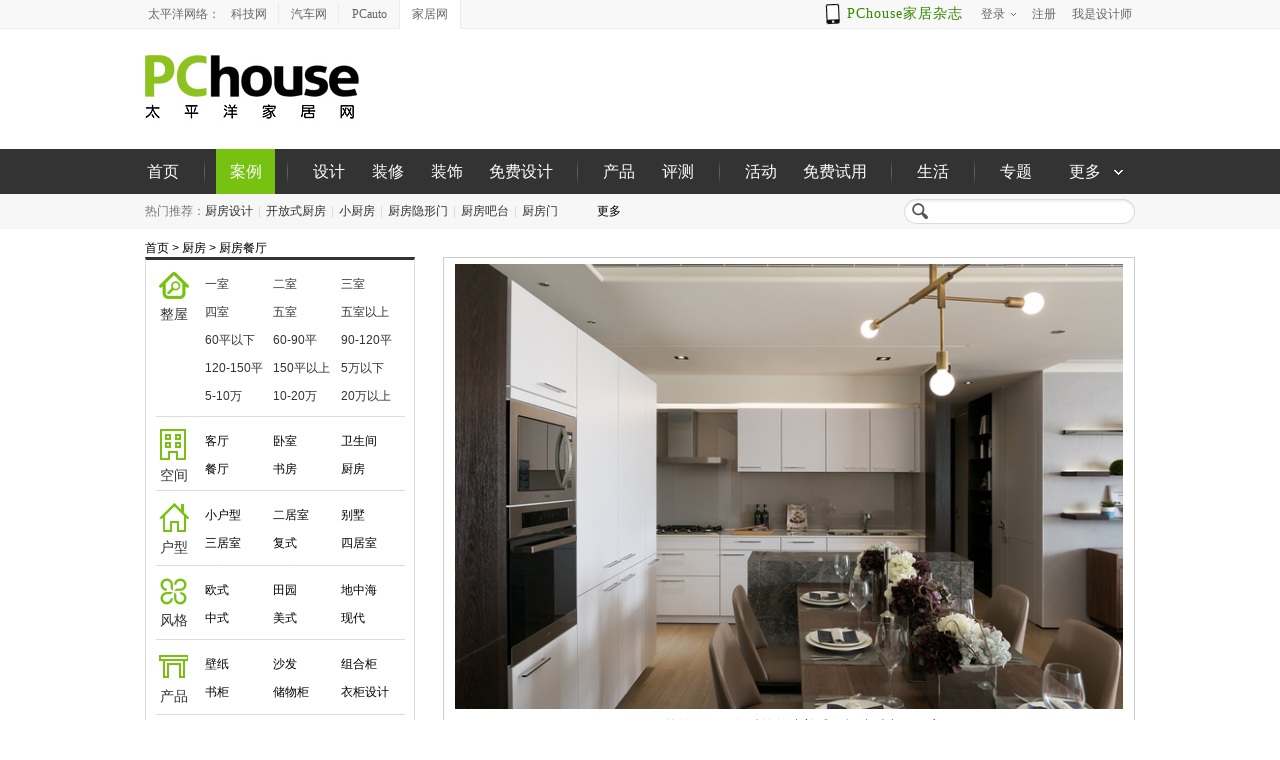

--- FILE ---
content_type: text/html; charset=GBK
request_url: https://photo.pchouse.com.cn/plist/84.html
body_size: 118310
content:




	


<!DOCTYPE html PUBLIC "-//W3C//DTD XHTML 1.0 Transitional//EN" 
	"http://www.w3.org/TR/xhtml1/DTD/xhtml1-transitional.dtd">
<html xmlns="http://www.w3.org/1999/xhtml">
<head>
<meta http-equiv="Content-Type" content="text/html; charset=gb2312" />
<title>厨房餐厅装修效果图大全2026图片_厨房餐厅设计效果图_最新厨房餐厅装修效果图欣赏_太平洋家居网图库 </title>
<meta name="keywords" content="厨房餐厅装修效果图，厨房餐厅图片，厨房餐厅装修图片" />
<meta name="description" content="太平洋家居网图库为您精选2026最新厨房餐厅装修效果图大全，厨房餐厅装修设计图片，成套的厨房餐厅装饰案例、样板间效果图，为您的房子装修带来精采绝伦的参考灵感。" />
<meta name="referrer" content="always"/>
<meta name="mobile-agent" content="format=html5; url=//m.pchouse.com.cn/photo/plist/84/" />
<link rel="alternate" media="only screen and (max-width: 640px)" href="//m.pchouse.com.cn/photo/plist/84/" />
<link type="text/css" rel="stylesheet" href="//js.3conline.com/pchouse/2013/tkList.css" />
<link rel="icon" href="//photo.pchouse.com.cn/favicon.ico" type="image/x-icon" />
<!--[if IE 6]><script>document.execCommand("BackgroundImageCache", false, true)</script><![endif]-->
</head>
<body>
<script class=" defer" src="//www.pconline.com.cn/_hux_/house/default/index.js"></script>
<div id="ivy_div" style="display: none;"><script class="defer" src="//jwz.3conline.com/adpuba/house_zhuangxiu_show?id=pchouse.tk.test15.&media=js&channel=dynamic&"></script></div>
<!--栏目计数器-->
<span class="spanclass">
<script>
window._common_counter_code_='channel=2615';
window._common_counter_uuid_='';
!(function(){const PCGROUP_COUNT={domains:{pconline:'5.pconline.com.cn/newcount',pclady:'.pclady.com.cn',pcauto:'.pcauto.com.cn',pcbaby:'.pcbaby.com.cn',pchouse:'.pchouse.com.cn'},reffer:document.referrer,tagName:'img',cookieEnable:function(){if(navigator.cookieEnabled)return true;var enable=false,setValue='pc=boy;';document.cookie=setValue;if(document.cookie.indexOf(setValue)>-1)enable=true;document.cookie='';return enable;},eventCount:function(params){var _self=this;if(/^channel=(\d)+$/.test(params._common_counter_code_)){var domain='';if(params._common_counter_domain_&&params._common_counter_domain_!=''){domain=params._common_counter_domain_;}else{domain=PCGROUP_COUNT.curDomain();}
if(domain!=''){var elem=(document.body.insertBefore(document.createElement(PCGROUP_COUNT.tagName),document.body.firstChild));elem.style.display="none";elem.src=location.protocol+"//count"+PCGROUP_COUNT.domains[domain]+"/count.php?"+params._common_counter_code_+"&screen="+screen.width+"*"+screen.height+"&refer="+encodeURIComponent(PCGROUP_COUNT.reffer)+"&anticache="+new Date().getTime()+"&url="+encodeURIComponent(location.href)+"&from=event&customInformation="+(params._common_counter_custom_?params._common_counter_custom_:"")+"&cookieEnable="+PCGROUP_COUNT.cookieEnable()+"&gmvshows="+(window._common_counter_gmvshows_?window._common_counter_gmvshows_:"")+"&iframeCode="+(self===top?0:(top===parent?1:2));}}},createCount:function(domain){var _self=this;var elem=(document.body.insertBefore(document.createElement(_self.tagName),document.body.firstChild));if(!window.PCGPARAM||(window.PCGPARAM&&PCGPARAM.browserType!="main")){if(!!document.cookie.match(/(^|; )referrerUrl=[^;]+/)){_self.reffer=document.cookie.match(/(^|; )referrerUrl=([^;]+)/)[2];document.cookie="referrerUrl=;expires="+new Date(new Date().getTime()-10000).toGMTString()+";path=/;domain="+domain;}
_self.tagName="script";}
elem.style.display="none";elem.src=location.protocol+"//count"+_self.domains[domain]+"/count.php?"+(window._common_counter_uuid_?window._common_counter_uuid_:"")+_common_counter_code_+"&screen="+screen.width+"*"+screen.height+"&refer="+encodeURIComponent(_self.reffer)+"&anticache="+new Date().getTime()+"&url="+encodeURIComponent(location.href)+"&from="+(window._common_counter_from_?window._common_counter_from_:"")+"&customInformation="+(window._common_counter_custom_?window._common_counter_custom_:"")+"&cookieEnable="+_self.cookieEnable()+"&gmvshows="+(window._common_counter_gmvshows_?window._common_counter_gmvshows_:"")+"&iframeCode="+(self===top?0:(top===parent?1:2));},curDomain:function(){var _self=this;var domain='';for(var key in _self.domains){if(location.host.indexOf(key)>-1){return key;}}
return domain;},init:function(){var _self=this;if(/^channel=(\d)+$/.test(window._common_counter_code_)){if(window._common_counter_domain_&&window._common_counter_domain_!=''){_self.createCount(window._common_counter_domain_);}else{var domain=_self.curDomain();if(domain!=''){_self.createCount(domain);}}}}}
PCGROUP_COUNT.init();window.PCGROUP_EVENTCOUNT=PCGROUP_COUNT.eventCount;})();
</script>
</span>
<!--文章计数器-->
<script type="text/javascript">
	function AutoResizeImage(objImg,maxWidth, maxHeight) { 
		console.log(objImg);
		var maxWidth=maxWidth||668;
		var maxHeight=maxHeight||460;
		var img = new Image(); 
		img.src = objImg.src; 
		var hRatio; 
		var wRatio; 
		var Ratio = 1; 
		var w = img.width; //图片实际宽度 
		var h = img.height; 
		wRatio = maxWidth / w; //宽度缩放比 
		hRatio = maxHeight / h; 
		if (maxWidth == 0 && maxHeight == 0) { 
		Ratio = 1; 
		} 
		else if (maxWidth == 0) { 
		if (hRatio < 1) Ratio = hRatio; 
		} 
		else if (maxHeight == 0) { 
		if (wRatio < 1) Ratio = wRatio; 
		} 
		else if (wRatio < 1 || hRatio < 1) { 
		Ratio = (wRatio <= hRatio ? wRatio : hRatio); 	
		} 		
		if (Ratio < 1) { 
		w = w * Ratio; h = h * Ratio; 
		} 
		objImg.height = h; objImg.width = w; 
	}
</script>



<!--头部-->
<style type="text/css">
dl,dt,dd,ul,li{ margin:0; padding:0;}
.clearfix{*zoom:1}.clearfix:after{content:"\20";clear:both;height:0;display:block;overflow:hidden;}
.navibar .nb-arrow,
.nb-login .nb-msgtip,
.nb-menulist .nb-ml-arrow,
.nb-menulist .nb-ml-ic,
.navibar .nb-tit-icon,
.nb-tit-message .nb-txt,
.navibar .icon-phone{background: url(//www1.pchouse.com.cn/header/images/navbar.png) no-repeat;}
.navibar{ text-align: left; position:relative; z-index:9999; height: 28px; line-height: 28px; border-bottom:1px solid #ececec; background-color:#f8f8f8;color: #666;font-family:"微软雅黑";*font-family:"宋体"; margin:0 auto;}
.navibar-wap{ width:1000px; margin:0 auto;}
.navibar-la{ float:left; display: inline;}
.navibar-lb{ float:right; display: inline;}
.navibar a{color: #666}
.navibar a:hover{color: #380}
.navibar-sites{ padding-left: 8px;}
.navibar-sites dt,
.navibar-sites dd,
.navibar-sites dd a{ display: inline; float:left; }
.navibar-sites dd a{ width: 60px; height: 22px; line-height: 22px; border-left: 1px solid #ececec; margin-left: -1px; text-align: center; margin-top: 3px; }
.navibar-sites .nb-first{border-left: none;}
.navibar-sites .nb-cur{position: relative; height: 29px;background: #fff;margin:0 0 -1px 0;line-height: 28px;border: 1px solid #ececec; border-width:0 1px;}
.navibar .nb-info,
.navibar .nb-tit{ display:inline; float:left;}
.navibar .nb-tit{ position: relative; line-height:14px;}
.navibar .nb-menu,
.navibar .nb-txt,
.navibar .nb-arrow{ display: inline-block; vertical-align: middle;}
.navibar .nb-menu{ position: relative; cursor: pointer;}
.navibar .nb-menu:hover{ text-decoration:none;}
.nb-login .nb-head{ position: relative; top:4px; height: 20px; width:20px; overflow: hidden;  border-radius: 20px; font-size:0; margin-right: 5px;}
.nb-login .nb-head img{ vertical-align: top;}
html:root .nb-login .nb-head{  display: inline-block;top:1px; margin-right: 0;  vertical-align: middle;}
.nb-login .nb-msgtip{ display:none; position: absolute; width:6px; height:6px; overflow: hidden; color:#f00; left:12px; bottom: 3px; background-position: -5px -109px;}
.nb-info-msg .nb-msgtip{ display:block; }
.navibar .nb-txt{ padding:7px 0; height:14px;  _overflow:hidden; vertical-align: middle;}
.navibar .nb-arrow{ width: 5px;height: 3px; overflow: hidden;  vertical-align: middle; background-position:-16px -20px; margin-left: 3px;}
html:root .navibar .nb-arrow{ background-position:-16px -20px; 
transition:.25s;
-moz-transition:.25s; /* Firefox 4 */
-webkit-transition:.25s;  /* Safari 和 Chrome */
-o-transition:.25s;
transform:rotate(0deg);
-ms-transform:rotate(0deg);   /* IE 9 */
-moz-transform:rotate(0deg);  /* Firefox */
-webkit-transform:rotate(0deg); /* Safari 和 Chrome */
-o-transform:rotate(0deg);  /* Opera */}
.navibar .nb-tit-hover .nb-arrow{ background-position:-16px -8px;}
html:root .navibar .nb-tit-hover .nb-arrow{ background-position:-16px -20px; 
transition:.25s;
-moz-transition:.25s; /* Firefox 4 */
-webkit-transition:.25s;  /* Safari 和 Chrome */
-o-transition:.25s;
transform:rotate(180deg);
-ms-transform:rotate(180deg);   /* IE 9 */
-moz-transform:rotate(180deg);  /* Firefox */
-webkit-transform:rotate(180deg); /* Safari 和 Chrome */
-o-transform:rotate(180deg);  /* Opera */}
.navibar .nb-menu{ position: relative; padding:0 8px;}
.navibar .nb-menulist{ display: none; position: absolute; width: 124px; padding-top:8px; top:27px; left:50%; margin-left:-63px;z-index:10; background:url(about:blank); text-align:left;}
.navibar .nb-tit-hover .nb-menulist{ display: block;}
.navibar .nb-menulist-inner{ display:block; position:relative; border:1px solid #ececec;border-radius: 2px; background: #fff;padding: 2px 0; zoom:1;}
.nb-menulist .nb-ml-arrow{ display: block;width: 12px; height: 7px;overflow: hidden;background-position:-9px -32px;position: absolute;top: -7px;left: 50%; margin-left:-6px;z-index: 10;}
.nb-menuList-con .nb-ml-item{display:block; position:relative; height: 30px;line-height: 30px; padding:0 15px; overflow:hidden; white-space:nowrap; text-overflow:ellipsis;}
.nb-menuList-con .nb-ml-ic{display: inline; float: left; width:21px; margin-right:6px;}
.nb-ml-user .nb-ml-ic{background: url(//www1.pchouse.com.cn/gz20230322/uploadCase/images/topIcons.png) no-repeat 0 0;}
.navibar .nb-ml-pc{ border-bottom: 1px dashed #ececec;}
.nb-ml-pc .nb-ml-ic{height: 19px;background-position: -5px -122px;margin-top: 7px;}
.nb-ml-qq .nb-ml-ic{height: 16px;background-position: -5px -154px;margin-top: 9px;}
.nb-ml-weibo .nb-ml-ic{height: 17px;background-position: 0 -183px;margin-top: 8px;}
.nb-ml-designer .nb-ml-ic{height: 16px;background-position: 0 0;margin-top: 8px;}
.nb-ml-personal .nb-ml-ic{height: 16px;background-position: 0px -17px;margin-top: 8px;}
.nb-ml-pushcase .nb-ml-ic{height: 16px; background-position: 1px -39px; margin-top: 8px;}
.nb-ml-msg .nb-ml-ic{height: 15px;background-position: 2px -63px;margin-top: 9px;}
.nb-ml-logout .nb-ml-ic{height: 16px;background-position: 1px -84px;margin-top: 7px;}
.navibar .nb-message-num{ position:absolute; top:5px; margin-left:10px; background: #f44; color: #fff;border-radius: 2px;padding: 1px 3px;line-height: 14px;height: 14px;}
.navibar .nb-message-none{ display:none;}
/*add-weixin*/
.nb-ml-weixin .nb-ml-ic{background-position:0px -260px;height:16px;margin-top:8px;}
/*add-zazhi app link*/
.navibar .nb-app{float:left;margin-right:10px;color:#380;font-size:14px;letter-spacing:1px;position:relative;padding-left:18px;}
.navibar .nb-app a{color:#380;}
.navibar .nb-app a:hover{text-decoration:none;}
.navibar .icon-phone{background-position:-9px -289px;width:15px;height:20px;position:absolute;left:-2px;top:5px;-webkit-animation:tada infinite 1s ease-in-out alternate;animation:tada infinite 1s ease-in-out alternate;}
@-webkit-keyframes tada{
0%{-webkit-transform:scale3d(1,1,1);transform:scale3d(1,1,1)}
10%,20%{-webkit-transform:scale3d(.9,.9,.9) rotate3d(0,0,1,-3deg);transform:scale3d(.9,.9,.9) rotate3d(0,0,1,-3deg)}
30%,50%,70%,90%{-webkit-transform:scale3d(1.1,1.1,1.1) rotate3d(0,0,1,3deg);transform:scale3d(1.1,1.1,1.1) rotate3d(0,0,1,3deg)}
40%,60%,80%{-webkit-transform:scale3d(1.1,1.1,1.1) rotate3d(0,0,1,-3deg);transform:scale3d(1.1,1.1,1.1) rotate3d(0,0,1,-3deg)}
100%{-webkit-transform:scale3d(1,1,1);transform:scale3d(1,1,1)}
}
@keyframes tada{
0%{-webkit-transform:scale3d(1,1,1);transform:scale3d(1,1,1)}
10%,20%{-webkit-transform:scale3d(.9,.9,.9) rotate3d(0,0,1,-3deg);transform:scale3d(.9,.9,.9) rotate3d(0,0,1,-3deg)}
30%,50%,70%,90%{-webkit-transform:scale3d(1.1,1.1,1.1) rotate3d(0,0,1,3deg);transform:scale3d(1.1,1.1,1.1) rotate3d(0,0,1,3deg)}
40%,60%,80%{-webkit-transform:scale3d(1.1,1.1,1.1) rotate3d(0,0,1,-3deg);transform:scale3d(1.1,1.1,1.1) rotate3d(0,0,1,-3deg)}
100%{-webkit-transform:scale3d(1,1,1);transform:scale3d(1,1,1)}
}
</style>
<div class="navibar clearfix" id="navibar">
<div class="navibar-wap clearfix">
<div class="navibar-la">
<div class="navibar-sites">
<dt>太平洋网络：</dt>
<dd>
<a href="//www.pconline.com.cn/" target="_blank" class="nb-first">科技网</a>
<a href="//www.pcauto.com.cn/" target="_blank">汽车网</a>
<a target="_blank" href="https://www.pcauto.com">PCauto</a>
<a href="//www.pchouse.com.cn/" class="nb-cur">家居网</a>
</dd>
</div>
</div>
<div class="navibar-lb navL">
<ul class="nb-info meg">
<li class="nb-app"><i class="icon-phone"></i><a target="_blank" href="//app.pchouse.com.cn/iPad/?ad=4409">PChouse家居杂志</a></li>
<li class="nb-tit" id="ajaxLogon">
<div id="Jlogin-tit" class="nb-tit Jnb-tit">
<a target="_self" href="//my.pchouse.com.cn/login.jsp?return=" class="nb-menu">
<span class="nb-txt">登录</span> <i class="nb-arrow"></i>
</a>
<div class="nb-menulist">
<div class="nb-menulist-inner">
<div class="nb-menuList-con nb-ml-loginway">
<a target="_self" href="//my.pchouse.com.cn/login.jsp?return=" class="nb-ml-item nb-ml-pc"> <i class="nb-ml-ic"></i>
通行证登录
</a>
<a target="_self" href="//my.pchouse.com.cn/passport/opens/authorize.jsp?type=qzone_house&return=" class="nb-ml-item nb-ml-qq">
<i class="nb-ml-ic"></i>
QQ登录
</a>
<a target="_self" href="//my.pchouse.com.cn/passport/opens/authorize.jsp?type=sina_house&return=" class="nb-ml-item nb-ml-weibo">
<i class="nb-ml-ic"></i>
微博登录
</a>
<a target="_self" href="//my.pchouse.com.cn/passport/opens/authorize.jsp?type=weixin_house&return=" class="nb-ml-item nb-ml-weixin">
<i class="nb-ml-ic"></i>
微信登录
</a>
</div> <em class="nb-ml-arrow"></em>
</div>
</div>
</div>
<div class="nb-tit">
<a href="//my.pchouse.com.cn/passport/mobileRegister.jsp" class="nb-menu" target="_blank">
<span class="nb-txt">注册</span>
</a>
</div>
<div class="nb-tit">
<a href="//my.pchouse.com.cn/login.jsp?return=https://designer.pchouse.com.cn/my/case/" class="nb-menu" target="_blank">
<span class="nb-txt">我是设计师</span>
</a>
</div>
</li>
</ul>
</div>
</div>
</div>
<script type="text/template" id="JloginOnHtml">
<div class="nb-tit Jnb-tit nb-login">
<a href="//my.pchouse.com.cn/" target="_blank" class="nb-menu" id="Jnb-nick"> <i class="nb-head"><img id="JuserHeadPic" width="20" height="20" alt="" src="" /> <em id="Jnb_msgtip" class="nb-msgtip" title="您有新消息！"></em></i> 
<span class="nb-txt" id="JuserName"></span> <i class="nb-arrow"></i>
</a>
<div class="nb-menulist">
<div class="nb-menulist-inner">
<div class="nb-menuList-con nb-ml-user">
<a href="https://designer.pchouse.com.cn/my/case/" target="_blank" class="nb-ml-item nb-ml-designer">
<i class="nb-ml-ic"></i>
我是设计师
</a>
<a href="//my.pchouse.com.cn/" target="_blank" class="nb-ml-item nb-ml-personal">
<i class="nb-ml-ic"></i>
个人中心
</a>
<a href="https://dingzhi.pchouse.com.cn/case/file" target="_blank" class="nb-ml-item nb-ml-pushcase">
<i class="nb-ml-ic"></i>
发布案例
</a>
<a href="//my.pchouse.com.cn/msg/inbox.jsp" target="_blank" class="nb-ml-item nb-ml-msg">
<i class="nb-ml-ic"></i>
消息
<span class="nb-message-none" id="Jnb-msgNum"></span>
</a>
<a href="javascript:;" target="_self" onclick="ajaxLogin.exitLogin();return false" class="nb-ml-item nb-ml-logout ">
<i class="nb-ml-ic"></i>
退出
</a>
</div> <em class="nb-ml-arrow"></em>
</div>
</div>
</div>
</script>
<script type="text/javascript">
/*登录url*/
window.ajaxLoginUrl = "//www1.pchouse.com.cn/common/js/pchouse.login.1.0-min.js";
</script>
	<div class="header">
  		<div class="logo"><a href="//www.pchouse.com.cn/"><img width="214" height="91" alt="pchouse" src="//img0.pchouse.com.cn/pchouse/corp/1506/30/logo.jpg" /></a></div>
  		<div class="ivy750"><script src="//ivy.pconline.com.cn/adpuba/show?id=pchouse.tk.dbtl.&media=js&channel=inline&trace=1"></script></div>
	</div>
	<div class="mNavWrap">
  		<div class="mainNav">
    		<ul class="clearfix">
    			<style type="text/css">.mainNav li{padding:0 12px;}.mainNav .navTwo{width:59px;}.mainNav .navThree{width:76px;}.mainNav .navFour{width:89px;}</style>
<ul class="clearfix">		
<li class='fir'>
<a href="//www.pchouse.com.cn/" class="nav navTwo">首页</a>
</li>
<li>
<a href="//photo.pchouse.com.cn/" class="nav navTwo current">案例</a>
</li>
<li>
<a href="//sheji.pchouse.com.cn/" class="nav navTwo">设计</a>
<a href="//zhuangxiu.pchouse.com.cn/" class="nav navTwo">装修</a>
<a href="//dapei.pchouse.com.cn/" class="nav navTwo">装饰</a>
<a href="//www1.pchouse.com.cn/zt/20181112mfsj/?ad=4529" target="_blank" class="nav navFour">免费设计</a>
</li>
<li>
<a href="//chanpin.pchouse.com.cn/" class="nav navTwo">产品</a>
<a href="//pingce.pchouse.com.cn/" class="nav navTwo">评测</a>
</li>
<li>
<a href="//huodong.pchouse.com.cn/" class="nav navTwo">活动</a>
<a href="//try.pchouse.com.cn/" class="nav navFour"  rel="nofollow">免费试用</a>
</li>
<li>
<a href="//life.pchouse.com.cn/" class="nav navTwo">生活</a>
</li>
<li class="end">
<a href="//topic.pchouse.com.cn/" class="nav navTwo">专题</a>
<span class="dMenu" onmouseover="this.className='dMenu aHover'" onmouseout="this.className='dMenu'">
<span class="menuHead">
<i class="moreTxt">更多</i>
<i class="icon"></i>
</span>
<span class="menuBody">
<dl>
<dd><a href="//designer.pchouse.com.cn/">设计师</a></dd>
<dd><a href="//pchouse.pcvideo.com.cn/">视频</a></dd>
<dd><a href="//life.pchouse.com.cn/xiaodian/">搜店</a></dd>
<dd><a href="//www.pchouse.com.cn/mda/" target="_blank">设计盛典</a></dd>
<dd><a href="//product.pchouse.com.cn/">品牌库</a></dd>
<dd><a href="//www.pchouse.com.cn/baike/">百科</a></dd>
<dd><a href="//zt.pchouse.com.cn/">专区</a></dd>
<dd><a href="//bbs.pchouse.com.cn/" target="_blank">家居论坛</a></dd>
<dd><a href="//news.pchouse.com.cn/">行业</a></dd>
<dd><a href="//wenda.pchouse.com.cn/" target="_blank">问答</a></dd>
</dl>
</span>
</span>
</li>
</ul>
    		</ul>
  		</div>
	</div>
	<div class="sNavWrap mb10">
		<div class="subNav inner clearfix">
			<div class="navLinks">
				<span class="sTit">热门推荐：</span>
				
					
						<a href="/plist/78.html" target="_blank">厨房设计</a>
						<i class="vLine"></i>
					
				
					
						<a href="/plist/79.html" target="_blank">开放式厨房</a>
						<i class="vLine"></i>
					
				
					
						<a href="/plist/80.html" target="_blank">小厨房</a>
						<i class="vLine"></i>
					
				
					
						<a href="/plist/81.html" target="_blank">厨房隐形门</a>
						<i class="vLine"></i>
					
				
					
						<a href="/plist/82.html" target="_blank">厨房吧台</a>
						<i class="vLine"></i>
					
				
					
						<a href="/plist/83.html" target="_blank">厨房门</a>
						
					
				
				<span class="dMenu" onmouseover="this.className='dMenu aHover'" onmouseout="this.className='dMenu'">更多 
					<i class="icon"></i>
					<span class="menuBody">
						
							<a href="/plist/84.html" target="_blank" >厨房餐厅</a>
						
							<a href="/plist/85.html" target="_blank" >厨房吊顶</a>
						
							<a href="/plist/86.html" target="_blank" >厨房隔断</a>
						
							<a href="/plist/87.html" target="_blank" >酒店厨房</a>
						
							<a href="/plist/3044.html" target="_blank" >走廊式厨房</a>
						
							<a href="/plist/3045.html" target="_blank" >自然风格厨房</a>
						
							<a href="/plist/3046.html" target="_blank" >中式风格厨房</a>
						
							<a href="/plist/3047.html" target="_blank" class="mEnd">中式厨房风格</a>
						
						<i style="clear:both"></i>
					</span>
				</span>
			</div>
			<div class="ks">
				<form target="_blank" id="formKs" name="s" action="//ks.pchouse.com.cn/house_photo.jsp" method="get">
					<input type="submit" value="" onclick="this.className='ks-inBtn'" onmouseover="this.className='ks-inBtn iBtnHover'" onmouseout="this.className='ks-inBtn'" class="ks-inBtn" />
					<input type="text" name="q" value="" onfocus="this.parentNode.className='formFocus';" class="ks-inTxt" />
					<i class="ks-iconL"></i>
				</form>
			</div>
		</div>
	</div>
	<div class="ivy990 inner"><script src="//ivy.pconline.com.cn/adpuba/show?id=pchouse.tk.tl1.&media=js&channel=inline&trace=1"></script></div>
	<div class="tis inner"><a href="//photo.pchouse.com.cn/">首页</a> &gt; 
	     
	     
         
	     
               <a href="/plist/6.html">厨房</a> &gt;
         
         
        		<a href="/plist/84.html">厨房餐厅</a> 
	</div>
	<div class="inner p1 clearfix mb30">
 		<div class="layA fl"><style type="text/css">
.p1 .box{padding:0 9px 0 10px;}
.mZhuanqu{width:249px;}
.mZhuanqu .dCon{width:204px;}
.mZhuanqu li{width:68px;}
.mZhuanqu .dCon{padding:10px 0;}
.mZhuanqu .bTit{padding-top:12px;}
.mZhuanqu .tit{line-height:30px;height:30px;}
.mZhuanqu a{padding:1px 4px;}
.mZhuanqu a:hover{padding:0 3px;}
.mZhuanqu .icon6{background:url(//www1.pchouse.com.cn/zt/gz20180413/tuku/images/commonBg.png) -64px -211px;height:27px;width:30px;}
</style>
<div class="box">
<div id="jmZhuanqu" class="mZhuanqu clearfix">
<div class="mZqCon" style="height: 365px; overflow: hidden;">
<div class="item space clearfix current itemTop">
<div class="bTit"> <i class="icon icon6"></i> <i class="tit">整屋</i> </div>
<div class="dCon focLink">
<ul>
<li><a title="" target="_blank" href="//dingzhi.pchouse.com.cn/?houseType=1">一室</a></li>
<li><a title="" target="_blank" href="//dingzhi.pchouse.com.cn/?houseType=2">二室</a></li>
<li><a title="" target="_blank" href="//dingzhi.pchouse.com.cn/?houseType=3">三室</a></li>
<li><a title="" target="_blank" href="//dingzhi.pchouse.com.cn/?houseType=4">四室</a></li>
<li><a title="" target="_blank" href="//dingzhi.pchouse.com.cn/?houseType=5">五室</a></li>
<li><a title="" target="_blank" href="//dingzhi.pchouse.com.cn/?houseType=6">五室以上</a></li>
<li><a title="" target="_blank" href="//dingzhi.pchouse.com.cn/?areaType=1">60平以下</a></li>
<li><a title="" target="_blank" href="//dingzhi.pchouse.com.cn/?areaType=2">60-90平</a></li>
<li><a title="" target="_blank" href="//dingzhi.pchouse.com.cn/?areaType=3">90-120平</a></li>
<li><a title="" target="_blank" href="//dingzhi.pchouse.com.cn/?areaType=4">120-150平</a></li>
<li><a title="" target="_blank" href="//dingzhi.pchouse.com.cn/?areaType=5">150平以上</a></li>
<li><a title="" target="_blank" href="//dingzhi.pchouse.com.cn/?budgetType=1">5万以下</a></li>
<li><a title="" target="_blank" href="//dingzhi.pchouse.com.cn/?budgetType=2">5-10万</a></li>
<li><a title="" target="_blank" href="//dingzhi.pchouse.com.cn/?budgetType=3">10-20万</a></li>
<li><a title="" target="_blank" href="//dingzhi.pchouse.com.cn/?budgetType=4">20万以上</a></li>
</ul>
</div>
</div>
<div class="item type clearfix">
<div class="bTit"> <i class="icon icon1"></i> <i class="tit">空间</i> </div>
<div class="dCon focLink">
<ul>
<li><a title="客厅装修效果图" target="_blank" href="//photo.pchouse.com.cn/plist/1.html">客厅</a></li>
<li><a title="卧室装修效果图" target="_blank" href="//photo.pchouse.com.cn/plist/2.html">卧室</a></li>
<li><a title="卫生间装修效果图" target="_blank" href="//photo.pchouse.com.cn/plist/3.html">卫生间</a></li>
<li><a title="餐厅装修效果图" target="_blank" href="//photo.pchouse.com.cn/plist/4.html">餐厅</a></li>
<li><a title="书房装修效果图" target="_blank" href="//photo.pchouse.com.cn/plist/5.html">书房</a></li>
<li><a title="厨房装修效果图" target="_blank" href="//photo.pchouse.com.cn/plist/6.html">厨房</a></li>
<li><a title="玄关装修效果图" target="_blank" href="//photo.pchouse.com.cn/plist/7.html">玄关</a></li>
<li><a title="阳台装修效果图" target="_blank" href="//photo.pchouse.com.cn/plist/8.html">阳台</a></li>
<li><a title="儿童房装修效果图" target="_blank" href="//photo.pchouse.com.cn/plist/9.html">儿童房</a></li>
<li><a title="衣帽间装修效果图" target="_blank" href="//photo.pchouse.com.cn/plist/10.html">衣帽间</a></li>
<li><a title="隔断装修效果图" target="_blank" href="//photo.pchouse.com.cn/plist/11.html">隔断</a></li>
<li><a title="走廊装修效果图" target="_blank" href="//photo.pchouse.com.cn/plist/12.html">走廊</a></li>
<li><a title="背景墙装修效果图" target="_blank" href="//photo.pchouse.com.cn/plist/13.html">背景墙</a></li>
<li><a title="吊顶装修效果图" target="_blank" href="//photo.pchouse.com.cn/plist/14.html">吊顶</a></li>
<li><a title="飘窗装修效果图" target="_blank" href="//photo.pchouse.com.cn/plist/15.html">飘窗</a></li>
</ul>
</div>
</div>
<div class="item type clearfix">
<div class="bTit"> <i class="icon icon2"></i> <i class="tit">户型</i> </div>
<div class="dCon focLink">
<ul>
<li><a title="小户型装修效果图" target="_blank" href="//photo.pchouse.com.cn/plist/21.html">小户型</a></li>
<li><a title="二居室装修效果图" target="_blank" href="//photo.pchouse.com.cn/plist/22.html">二居室</a></li>
<li><a title="别墅装修效果图" target="_blank" href="//photo.pchouse.com.cn/plist/23.html">别墅</a></li>
<li><a title="三居室装修效果图" target="_blank" href="//photo.pchouse.com.cn/plist/24.html">三居室</a></li>
<li><a title="复式装修效果图" target="_blank" href="//photo.pchouse.com.cn/plist/25.html">复式</a></li>
<li><a title="四居室装修效果图" target="_blank" href="//photo.pchouse.com.cn/plist/26.html">四居室</a></li>
<li><a title="公寓装修效果图" target="_blank" href="//photo.pchouse.com.cn/plist/27.html">公寓</a></li>
<li><a title="平房装修效果图" target="_blank" href="//photo.pchouse.com.cn/plist/28.html">平房</a></li>
<li><a title="跃层装修效果图" target="_blank" href="//photo.pchouse.com.cn/plist/29.html">跃层</a></li>
<li><a title="一室一厅装修效果图" target="_blank" href="//photo.pchouse.com.cn/plist/141.html">一室一厅</a></li>
<li><a title="单身公寓装修效果图" target="_blank" href="//photo.pchouse.com.cn/plist/131.html">单身公寓</a></li>
<li><a title="小平米装修效果图" target="_blank" href="//photo.pchouse.com.cn/plist/142.html">小平米</a></li>
<li><a title="80平米装修效果图" target="_blank" href="//photo.pchouse.com.cn/plist/134.html">80平米</a></li>
<li><a title="100平米装修效果图" target="_blank" href="//photo.pchouse.com.cn/plist/165.html">100平米</a></li>
<li><a title="120平米装修效果图" target="_blank" href="//photo.pchouse.com.cn/plist/163.html">120平米</a></li>
</ul>
</div>
</div>
<div class="item style clearfix">
<div class="bTit"> <i class="icon icon3"></i> <i class="tit">风格</i> </div>
<div class="dCon focLink">
<ul>
<li><a title="欧式风格装修效果图" target="_blank" href="//photo.pchouse.com.cn/plist/30.html">欧式</a></li>
<li><a title="田园风格装修效果图" target="_blank" href="//photo.pchouse.com.cn/plist/31.html">田园</a></li>
<li><a title="地中海风格装修效果图" target="_blank" href="//photo.pchouse.com.cn/plist/32.html">地中海</a></li>
<li><a title="中式风格装修效果图" target="_blank" href="//photo.pchouse.com.cn/plist/33.html">中式</a></li>
<li><a title="美式风格装修效果图" target="_blank" href="//photo.pchouse.com.cn/plist/34.html">美式</a></li>
<li><a title="现代风格装修效果图" target="_blank" href="//photo.pchouse.com.cn/plist/35.html">现代</a></li>
<li><a title="简约风格装修效果图" target="_blank" href="//photo.pchouse.com.cn/plist/36.html">简约</a></li>
<li><a title="东南亚风格装修效果图" target="_blank" href="//photo.pchouse.com.cn/plist/37.html">东南亚</a></li>
<li><a title="黑白风格装修效果图" target="_blank" href="//photo.pchouse.com.cn/plist/38.html">黑白</a></li>
<li><a title="古典风格装修效果图" target="_blank" href="//photo.pchouse.com.cn/plist/39.html">古典</a></li>
<li><a title="混搭风格装修效果图" target="_blank" href="//photo.pchouse.com.cn/plist/40.html">混搭</a></li>
<li><a title="欧式餐厅风格装修效果图" target="_blank" href="//photo.pchouse.com.cn/plist/177.html">欧式餐厅</a></li>
<li><a title="欧式吊顶风格装修效果图" target="_blank" href="//photo.pchouse.com.cn/plist/178.html">欧式吊顶</a></li>
<li><a title="中式客厅风格装修效果图" target="_blank" href="//photo.pchouse.com.cn/plist/204.html">中式客厅</a></li>
<li><a title="现代简约风格装修效果图" target="_blank" href="//photo.pchouse.com.cn/plist/218.html">现代简约</a></li>
</ul>
</div>
</div>
<div class="item hot clearfix">
<div class="bTit"> <i class="icon icon4"></i> <i class="tit">产品</i> </div>
<div class="dCon focLink">
<ul>
<li><a title="壁纸装修效果图" target="_blank" href="//photo.pchouse.com.cn/plist/8841.html">壁纸</a></li>
<li><a title="沙发装修效果图" target="_blank" href="//photo.pchouse.com.cn/plist/245.html">沙发</a></li>
<li><a title="组合柜装修效果图" target="_blank" href="//photo.pchouse.com.cn/plist/8759.html">组合柜</a></li>
<li><a title="书柜装修效果图" target="_blank" href="//photo.pchouse.com.cn/plist/8760.html">书柜</a></li>
<li><a title="储物柜装修效果图" target="_blank" href="//photo.pchouse.com.cn/plist/8761.html">储物柜</a></li>
<li><a title="衣柜设计装修效果图" target="_blank" href="//photo.pchouse.com.cn/plist/8763.html">衣柜设计</a></li>
<li><a title="鞋柜设计装修效果图" target="_blank" href="//photo.pchouse.com.cn/plist/8764.html">鞋柜设计</a></li>
<li><a title="酒柜设计装修效果图" target="_blank" href="//photo.pchouse.com.cn/plist/8765.html">酒柜设计</a></li>
<li><a title="橱柜设计装修效果图" target="_blank" href="//photo.pchouse.com.cn/plist/8766.html">橱柜设计</a></li>
<li><a title="电视柜设计装修效果图" target="_blank" href="//photo.pchouse.com.cn/plist/8767.html">电视柜设计</a></li>
<li><a title="书架装修效果图" target="_blank" href="//photo.pchouse.com.cn/plist/8813.html">书架</a></li>
<li><a title="餐桌装修效果图" target="_blank" href="//photo.pchouse.com.cn/plist/8749.html">餐桌</a></li>
<li><a title="梳妆台装修效果图" target="_blank" href="//photo.pchouse.com.cn/plist/8753.html">梳妆台</a></li>
<li><a title="窗帘装修效果图" target="_blank" href="//photo.pchouse.com.cn/plist/262.html">窗帘</a></li>
<li><a title="屏风装修效果图" target="_blank" href="//photo.pchouse.com.cn/plist/8848.html">屏风</a></li>
</ul>
</div>
</div>
<div class="item hot clearfix">
<div class="bTit"> <i class="icon icon5"></i> <i class="tit">热门</i> </div>
<div class="dCon focLink">
<ul>
<li><a title="阁楼装修效果图" target="_blank" href="//photo.pchouse.com.cn/plist/16.html">阁楼</a></li>
<li><a title="吧台装修效果图" target="_blank" href="//photo.pchouse.com.cn/plist/17.html">吧台</a></li>
<li><a title="地台装修效果图" target="_blank" href="//photo.pchouse.com.cn/plist/18.html">地台</a></li>
<li><a title="浴室装修效果图" target="_blank" href="//photo.pchouse.com.cn/plist/19.html">浴室</a></li>
<li><a title="花园装修效果图" target="_blank" href="//photo.pchouse.com.cn/plist/20.html">花园</a></li>
<li><a title="客厅隔断装修效果图" target="_blank" href="//photo.pchouse.com.cn/plist/42.html ">客厅隔断</a></li>
<li><a title="客厅吊顶装修效果图" target="_blank" href="//photo.pchouse.com.cn/plist/43.html ">客厅吊顶</a></li>
<li><a title="客厅背景墙装修效果图" target="_blank" href="//photo.pchouse.com.cn/plist/44.html ">客厅背景墙</a></li>
<li><a title="客厅玄关装修效果图" target="_blank" href="//photo.pchouse.com.cn/plist/45.html ">客厅玄关</a></li>
<li><a title="卧室窗帘装修效果图" target="_blank" href="//photo.pchouse.com.cn/plist/57.html ">卧室窗帘</a></li>
<li><a title="卫生间隔断装修效果图" target="_blank" href="//photo.pchouse.com.cn/plist/66.html ">卫生间隔断</a></li>
<li><a title="卫生间吊顶装修效果图" target="_blank" href="//photo.pchouse.com.cn/plist/67.html ">卫生间吊顶</a></li>
<li><a title="书房隔断装修效果图" target="_blank" href="//photo.pchouse.com.cn/plist/77.html ">书房隔断</a></li>
<li><a title="开放式厨房装修效果图" target="_blank" href="//photo.pchouse.com.cn/plist/79.html ">开放式厨房</a></li>
<li><a title="玄关吊顶装修效果图" target="_blank" href="//photo.pchouse.com.cn/plist/88.html ">玄关吊顶</a></li>
</ul>
</div>
</div>
</div>
</div>
</div>
</div>
  		<div class="layB fr">
  			
  					
		    			<div class="picA">
		    				
		    					<script src="//ivy.pconline.com.cn/adpuba/show?id=pchouse.tk.cfxgt.&media=js&channel=inline&trace=1"></script>
		    				
		    				<table><tbody><tr><td width="690px" height="490px">
		    					<a href="/group/689899.html" target="_blank" title="现代简约风 | 黑白反差创造美感，打造时尚三居室">
			    					<img src="//img.pconline.com.cn/images/upload/upc/tx/housephotolib/1809/04/c0/107547825_1536057587342_690x460.jpg" alt="现代简约风 | 黑白反差创造美感，打造时尚三居室" onload="AutoResizeImage(this)"/>
			    					<div class="tit">现代简约风 | 黑白反差创造美感，打造时尚三居室</div>
			    				</a>
				      			<div class="tips">
		        					
						  				
						  						<a title="餐厅" href="/plist/4.html" target="_blank" class="tag ">餐厅</a>
						  					
				       				
						  				
						  						<a title="三居室" href="/plist/24.html" target="_blank" class="tag ">三居室</a>
						  					
				       				
						  				
						  						<a title="现代" href="/plist/35.html" target="_blank" class="tag ">现代</a>
						  					
				       				
						  				
						  						<a title="餐厅背景墙" href="/plist/73.html" target="_blank" class="tag hide">餐厅背景墙</a>
						  					
				       				
						  				
						  						<a title="住宅餐厅背景墙" href="/plist/2568.html" target="_blank" class="tag hide">住宅餐厅背景墙</a>
						  					
				       				
						  				
						  						<a title="新房餐厅设计" href="/plist/2580.html" target="_blank" class="tag hide">新房餐厅设计</a>
						  					
				       				
						  				
						  						<a title="三居室设计" href="/plist/159.html" target="_blank" class="tag hide">三居室设计</a>
						  					
				       				
						  				
						  						<a title="三室一厅" href="/plist/162.html" target="_blank" class="tag hide">三室一厅</a>
						  					
				       				
						  				
						  						<a title="三居室风格" href="/plist/5813.html" target="_blank" class="tag hide">三居室风格</a>
						  					
				       				
						  				
						  						<a title="现代简约风格" href="/plist/218.html" target="_blank" class="tag hide">现代简约风格</a>
						  					
				       				
						  				
						  						<a title="现代新房设计" href="/plist/6753.html" target="_blank" class="tag hide">现代新房设计</a>
						  					
				       				
						  				
						  						<a title="现代家装" href="/plist/220.html" target="_blank" class="tag hide">现代家装</a>
						  					
				       				
						  				
						  						<a title="厨房" href="/plist/6.html" target="_blank" class="tag hide">厨房</a>
						  					
				       				
						  				
						  						<a title="厨房设计" href="/plist/78.html" target="_blank" class="tag hide">厨房设计</a>
						  					
				       				
						  				
						  						<a title="开放式厨房" href="/plist/79.html" target="_blank" class="tag hide">开放式厨房</a>
						  					
				       				
						  				
						  						<a title="厨房餐厅" href="/plist/84.html" target="_blank" class="tag hide">厨房餐厅</a>
						  					
				       				
			        			</div>
		    				</td></tr></tbody></table>
			    		</div>
		    		
  				
  		</div>
	</div>
	
	<div class="inner clearfix mb30 p2">
  		<div class="layB fr">
    		
	   			<div class="picA" id="p2">
	   				<table><tbody><tr><td width="690px" height="490px">
	   					<a href="/group/688705.html" target="_blank" title="白色文化石巧搭素面木纹， 打造简约现代宅">
		   					<img src="//img.pconline.com.cn/images/upload/upc/tx/housephotolib/1805/23/c1/88336609_1527065948140_690x460.jpg" alt="白色文化石巧搭素面木纹， 打造简约现代宅" onload="AutoResizeImage(this)"/>
		   					<div class="tit">白色文化石巧搭素面木纹， 打造简约现代宅</div>
		   				</a>
		      			<div class="tips">
	       					
				  				
				  						<a title="三居室" href="/plist/24.html" target="_blank" class="tag ">三居室</a>
				  					
		       				
				  				
				  						<a title="现代" href="/plist/35.html" target="_blank" class="tag ">现代</a>
				  					
		       				
				  				
				  						<a title="三室两厅两卫" href="/plist/161.html" target="_blank" class="tag ">三室两厅两卫</a>
				  					
		       				
				  				
				  						<a title="三居室设计" href="/plist/159.html" target="_blank" class="tag hide">三居室设计</a>
				  					
		       				
				  				
				  						<a title="80平方三居室" href="/plist/5822.html" target="_blank" class="tag hide">80平方三居室</a>
				  					
		       				
				  				
				  						<a title="现代简约风格" href="/plist/218.html" target="_blank" class="tag hide">现代简约风格</a>
				  					
		       				
				  				
				  						<a title="现代家装" href="/plist/220.html" target="_blank" class="tag hide">现代家装</a>
				  					
		       				
				  				
				  						<a title="现代简约家装" href="/plist/222.html" target="_blank" class="tag hide">现代简约家装</a>
				  					
		       				
				  				
				  						<a title="餐厅" href="/plist/4.html" target="_blank" class="tag hide">餐厅</a>
				  					
		       				
				  				
				  						<a title="厨房" href="/plist/6.html" target="_blank" class="tag hide">厨房</a>
				  					
		       				
				  				
				  						<a title="餐厅背景墙" href="/plist/73.html" target="_blank" class="tag hide">餐厅背景墙</a>
				  					
		       				
				  				
				  						<a title="休闲餐厅" href="/plist/2579.html" target="_blank" class="tag hide">休闲餐厅</a>
				  					
		       				
				  				
				  						<a title="小型餐厅" href="/plist/2581.html" target="_blank" class="tag hide">小型餐厅</a>
				  					
		       				
				  				
				  						<a title="厨房餐厅" href="/plist/84.html" target="_blank" class="tag hide">厨房餐厅</a>
				  					
		       				
				  				
				  						<a title="厨房设计" href="/plist/78.html" target="_blank" class="tag hide">厨房设计</a>
				  					
		       				
				  				
				  						<a title="厨房隐形门" href="/plist/81.html" target="_blank" class="tag hide">厨房隐形门</a>
				  					
		       				
	        			</div>
	   				</td></tr></tbody></table>
	    		</div>
	   		
  		</div>
  		<div class="layA fl">
    		<ul class="picB">
    			
    				<li>
    					<a href="/group/688693.html" target="_blank" title="用图腾线条装饰，规划新古典大器宅">
    						<img src="//img.pconline.com.cn/images/upload/upc/tx/housephotolib/1805/23/c1/88333885_1527065073909_270x180.jpg" alt="用图腾线条装饰，规划新古典大器宅" />
    						<div class="tit">用图腾线条装饰，规划新古典大器宅</div>
    					</a>
	      				<div class="tips">
        					
				  				
				  						<a title="四居室" href="/plist/26.html" target="_blank" class="tag ">四居室</a>
				  					
		       				
				  				
				  						<a title="古典" href="/plist/39.html" target="_blank" class="tag ">古典</a>
				  					
		       				
				  				
				  						<a title="四居室设计" href="/plist/6009.html" target="_blank" class="tag ">四居室设计</a>
				  					
		       				
				  				
				  						<a title="四居室家装" href="/plist/6010.html" target="_blank" class="tag hide">四居室家装</a>
				  					
		       				
				  				
				  						<a title="新古典风格家装" href="/plist/7154.html" target="_blank" class="tag hide">新古典风格家装</a>
				  					
		       				
				  				
				  						<a title="古典家装设计" href="/plist/7160.html" target="_blank" class="tag hide">古典家装设计</a>
				  					
		       				
				  				
				  						<a title="新古典样板房" href="/plist/7152.html" target="_blank" class="tag hide">新古典样板房</a>
				  					
		       				
				  				
				  						<a title="新古典风格样板房" href="/plist/7153.html" target="_blank" class="tag hide">新古典风格样板房</a>
				  					
		       				
				  				
				  						<a title="餐厅" href="/plist/4.html" target="_blank" class="tag hide">餐厅</a>
				  					
		       				
				  				
				  						<a title="餐厅吊顶" href="/plist/74.html" target="_blank" class="tag hide">餐厅吊顶</a>
				  					
		       				
				  				
				  						<a title="餐厅背景墙" href="/plist/73.html" target="_blank" class="tag hide">餐厅背景墙</a>
				  					
		       				
				  				
				  						<a title="现代餐厅家装" href="/plist/2604.html" target="_blank" class="tag hide">现代餐厅家装</a>
				  					
		       				
				  				
				  						<a title="厨房" href="/plist/6.html" target="_blank" class="tag hide">厨房</a>
				  					
		       				
				  				
				  						<a title="开放式厨房" href="/plist/79.html" target="_blank" class="tag hide">开放式厨房</a>
				  					
		       				
				  				
				  						<a title="厨房设计" href="/plist/78.html" target="_blank" class="tag hide">厨房设计</a>
				  					
		       				
				  				
				  						<a title="厨房餐厅" href="/plist/84.html" target="_blank" class="tag hide">厨房餐厅</a>
				  					
		       				
        				</div>
    				</li>
    			
    				<li>
    					<a href="/group/688581.html" target="_blank" title="公领域和谐串联 打造152平休闲居所">
    						<img src="//img.pconline.com.cn/images/upload/upc/tx/housephotolib/1805/22/c0/88061772_1526959270335_270x180.jpg" alt="公领域和谐串联 打造152平休闲居所" />
    						<div class="tit">公领域和谐串联 打造152平休闲居所</div>
    					</a>
	      				<div class="tips">
        					
				  				
				  						<a title="三居室" href="/plist/24.html" target="_blank" class="tag ">三居室</a>
				  					
		       				
				  				
				  						<a title="现代" href="/plist/35.html" target="_blank" class="tag ">现代</a>
				  					
		       				
				  				
				  						<a title="三室两厅两卫" href="/plist/161.html" target="_blank" class="tag ">三室两厅两卫</a>
				  					
		       				
				  				
				  						<a title="时尚三居室" href="/plist/5812.html" target="_blank" class="tag hide">时尚三居室</a>
				  					
		       				
				  				
				  						<a title="三居室风格" href="/plist/5813.html" target="_blank" class="tag hide">三居室风格</a>
				  					
		       				
				  				
				  						<a title="现代简约风格" href="/plist/218.html" target="_blank" class="tag hide">现代简约风格</a>
				  					
		       				
				  				
				  						<a title="现代家装" href="/plist/220.html" target="_blank" class="tag hide">现代家装</a>
				  					
		       				
				  				
				  						<a title="现代新房设计" href="/plist/6753.html" target="_blank" class="tag hide">现代新房设计</a>
				  					
		       				
				  				
				  						<a title="餐厅" href="/plist/4.html" target="_blank" class="tag hide">餐厅</a>
				  					
		       				
				  				
				  						<a title="厨房" href="/plist/6.html" target="_blank" class="tag hide">厨房</a>
				  					
		       				
				  				
				  						<a title="走廊餐厅吊顶" href="/plist/2567.html" target="_blank" class="tag hide">走廊餐厅吊顶</a>
				  					
		       				
				  				
				  						<a title="休闲餐厅" href="/plist/2579.html" target="_blank" class="tag hide">休闲餐厅</a>
				  					
		       				
				  				
				  						<a title="厨房餐厅" href="/plist/84.html" target="_blank" class="tag hide">厨房餐厅</a>
				  					
		       				
				  				
				  						<a title="厨房设计" href="/plist/78.html" target="_blank" class="tag hide">厨房设计</a>
				  					
		       				
				  				
				  						<a title="开放式厨房" href="/plist/79.html" target="_blank" class="tag hide">开放式厨房</a>
				  					
		       				
        				</div>
    				</li>
    			
    		</ul>
  		</div>
	</div>
	<div class="inner clearfix mb30 p3">
  		<div class="layB fl">
    		
	   			<div class="picA" id="p3">
		   			<table><tbody><tr><td width="690px" height="490px">
		   				<a href="/group/688572.html" target="_blank" title="超精准老屋翻新 打造83平漂亮新居">
			   				<img src="//img.pconline.com.cn/images/upload/upc/tx/housephotolib/1805/21/c0/87973217_1526893797368_690x460.jpg" alt="超精准老屋翻新 打造83平漂亮新居" onload="AutoResizeImage(this)"/>
			   				<div class="tit">超精准老屋翻新 打造83平漂亮新居</div>
			   			</a>
		      			<div class="tips">
	       					
				  				
				  						<a title="二居室" href="/plist/22.html" target="_blank" class="tag ">二居室</a>
				  					
		       				
				  				
				  						<a title="简约" href="/plist/36.html" target="_blank" class="tag ">简约</a>
				  					
		       				
				  				
				  						<a title="两室两厅" href="/plist/145.html" target="_blank" class="tag ">两室两厅</a>
				  					
		       				
				  				
				  						<a title="简约二居室" href="/plist/5375.html" target="_blank" class="tag hide">简约二居室</a>
				  					
		       				
				  				
				  						<a title="二居室设计" href="/plist/5382.html" target="_blank" class="tag hide">二居室设计</a>
				  					
		       				
				  				
				  						<a title="二居室家装设计" href="/plist/5385.html" target="_blank" class="tag hide">二居室家装设计</a>
				  					
		       				
				  				
				  						<a title="简约家具" href="/plist/229.html" target="_blank" class="tag hide">简约家具</a>
				  					
		       				
				  				
				  						<a title="简约家装" href="/plist/234.html" target="_blank" class="tag hide">简约家装</a>
				  					
		       				
				  				
				  						<a title="风格简约" href="/plist/7000.html" target="_blank" class="tag hide">风格简约</a>
				  					
		       				
				  				
				  						<a title="室内简约风格" href="/plist/7001.html" target="_blank" class="tag hide">室内简约风格</a>
				  					
		       				
				  				
				  						<a title="餐厅" href="/plist/4.html" target="_blank" class="tag hide">餐厅</a>
				  					
		       				
				  				
				  						<a title="厨房" href="/plist/6.html" target="_blank" class="tag hide">厨房</a>
				  					
		       				
				  				
				  						<a title="餐厅吊顶" href="/plist/74.html" target="_blank" class="tag hide">餐厅吊顶</a>
				  					
		       				
				  				
				  						<a title="厨房设计" href="/plist/78.html" target="_blank" class="tag hide">厨房设计</a>
				  					
		       				
				  				
				  						<a title="开放式厨房" href="/plist/79.html" target="_blank" class="tag hide">开放式厨房</a>
				  					
		       				
				  				
				  						<a title="厨房吧台" href="/plist/82.html" target="_blank" class="tag hide">厨房吧台</a>
				  					
		       				
				  				
				  						<a title="厨房餐厅" href="/plist/84.html" target="_blank" class="tag hide">厨房餐厅</a>
				  					
		       				
	        			</div>
		   			</td></tr></tbody></table>
	    		</div>
	   		
  		</div>
  		<div class="layA fr">
    		<ul class="picB">
      			
    				<li>
    					<a href="/group/688137.html" target="_blank" title="新与旧完美碰撞，改造出现代与古典混搭宅">
    						<img src="//img.pconline.com.cn/images/upload/upc/tx/housephotolib/1805/10/c0/86514665_1525939003005_270x180.jpg" alt="新与旧完美碰撞，改造出现代与古典混搭宅" />
    						<div class="tit">新与旧完美碰撞，改造出现代与古典混搭宅</div>
    					</a>
	      				<div class="tips">
        					
				  				
				  						<a title="三居室" href="/plist/24.html" target="_blank" class="tag ">三居室</a>
				  					
		       				
				  				
				  						<a title="混搭" href="/plist/40.html" target="_blank" class="tag ">混搭</a>
				  					
		       				
				  				
				  						<a title="三室两厅两卫" href="/plist/161.html" target="_blank" class="tag ">三室两厅两卫</a>
				  					
		       				
				  				
				  						<a title="100平米" href="/plist/165.html" target="_blank" class="tag hide">100平米</a>
				  					
		       				
				  				
				  						<a title="时尚三居室家装" rel="nofollow" href="//ks.pchouse.com.cn/house_photo.shtml?q=时尚三居室家装" target="_blank" class="tag hide">时尚三居室家装</a>
				  					
		       				
				  				
				  						<a title="时尚混搭风格" href="/plist/7176.html" target="_blank" class="tag hide">时尚混搭风格</a>
				  					
		       				
				  				
				  						<a title="餐厅" href="/plist/4.html" target="_blank" class="tag hide">餐厅</a>
				  					
		       				
				  				
				  						<a title="厨房" href="/plist/6.html" target="_blank" class="tag hide">厨房</a>
				  					
		       				
				  				
				  						<a title="餐厅背景墙" href="/plist/73.html" target="_blank" class="tag hide">餐厅背景墙</a>
				  					
		       				
				  				
				  						<a title="休闲餐厅" href="/plist/2579.html" target="_blank" class="tag hide">休闲餐厅</a>
				  					
		       				
				  				
				  						<a title="小型餐厅" href="/plist/2581.html" target="_blank" class="tag hide">小型餐厅</a>
				  					
		       				
				  				
				  						<a title="厨房设计" href="/plist/78.html" target="_blank" class="tag hide">厨房设计</a>
				  					
		       				
				  				
				  						<a title="开放式厨房" href="/plist/79.html" target="_blank" class="tag hide">开放式厨房</a>
				  					
		       				
				  				
				  						<a title="厨房餐厅" href="/plist/84.html" target="_blank" class="tag hide">厨房餐厅</a>
				  					
		       				
        				</div>
    				</li>
    			
    				<li>
    					<a href="/group/688025.html" target="_blank" title="高度通透璃帷幕围，打造环景现代乡居">
    						<img src="//img.pconline.com.cn/images/upload/upc/tx/housephotolib/1805/09/c0/86356274_1525845977561_270x180.jpg" alt="高度通透璃帷幕围，打造环景现代乡居" />
    						<div class="tit">高度通透璃帷幕围，打造环景现代乡居</div>
    					</a>
	      				<div class="tips">
        					
				  				
				  						<a title="别墅" href="/plist/23.html" target="_blank" class="tag ">别墅</a>
				  					
		       				
				  				
				  						<a title="二层别墅" href="/plist/146.html" target="_blank" class="tag ">二层别墅</a>
				  					
		       				
				  				
				  						<a title="小型别墅设计" href="/plist/157.html" target="_blank" class="tag ">小型别墅设计</a>
				  					
		       				
				  				
				  						<a title="现代简约风格" href="/plist/218.html" target="_blank" class="tag hide">现代简约风格</a>
				  					
		       				
				  				
				  						<a title="现代家装" href="/plist/220.html" target="_blank" class="tag hide">现代家装</a>
				  					
		       				
				  				
				  						<a title="现代简约家装" href="/plist/222.html" target="_blank" class="tag hide">现代简约家装</a>
				  					
		       				
				  				
				  						<a title="现代时尚简约风格" href="/plist/6765.html" target="_blank" class="tag hide">现代时尚简约风格</a>
				  					
		       				
				  				
				  						<a title="餐厅" href="/plist/4.html" target="_blank" class="tag hide">餐厅</a>
				  					
		       				
				  				
				  						<a title="厨房" href="/plist/6.html" target="_blank" class="tag hide">厨房</a>
				  					
		       				
				  				
				  						<a title="休闲餐厅" href="/plist/2579.html" target="_blank" class="tag hide">休闲餐厅</a>
				  					
		       				
				  				
				  						<a title="小型餐厅" href="/plist/2581.html" target="_blank" class="tag hide">小型餐厅</a>
				  					
		       				
				  				
				  						<a title="餐厅吊顶" href="/plist/74.html" target="_blank" class="tag hide">餐厅吊顶</a>
				  					
		       				
				  				
				  						<a title="开放式厨房" href="/plist/79.html" target="_blank" class="tag hide">开放式厨房</a>
				  					
		       				
				  				
				  						<a title="厨房餐厅" href="/plist/84.html" target="_blank" class="tag hide">厨房餐厅</a>
				  					
		       				
        				</div>
    				</li>
    			
    		</ul>
  		</div>
	</div>
	<div class="inner clearfix mb30 p4">
  		<div class="layB fr">
    		
	   			<div class="picA" id="p4">
		   			<table><tbody><tr><td width="690px" height="490px">
		   				<a href="/group/687652.html" target="_blank" title="日光缓入，享受绿意暖阳幸福空间">
			   				<img src="//img.pconline.com.cn/images/upload/upc/tx/housephotolib/1804/12/c0/82325719_1523499804446_690x460.jpg" alt="日光缓入，享受绿意暖阳幸福空间" onload="AutoResizeImage(this)"/>
			   				<div class="tit">日光缓入，享受绿意暖阳幸福空间</div>
			   			</a>
		      			<div class="tips">
	       					
				  				
				  						<a title="餐厅" href="/plist/4.html" target="_blank" class="tag ">餐厅</a>
				  					
		       				
				  				
				  						<a title="厨房" href="/plist/6.html" target="_blank" class="tag ">厨房</a>
				  					
		       				
				  				
				  						<a title="大户型" href="/plist/11553.html" target="_blank" class="tag ">大户型</a>
				  					
		       				
				  				
				  						<a title="现代" href="/plist/35.html" target="_blank" class="tag hide">现代</a>
				  					
		       				
				  				
				  						<a title="餐厅吊顶" href="/plist/74.html" target="_blank" class="tag hide">餐厅吊顶</a>
				  					
		       				
				  				
				  						<a title="餐厅背景墙" href="/plist/73.html" target="_blank" class="tag hide">餐厅背景墙</a>
				  					
		       				
				  				
				  						<a title="开放式厨房" href="/plist/79.html" target="_blank" class="tag hide">开放式厨房</a>
				  					
		       				
				  				
				  						<a title="厨房餐厅" href="/plist/84.html" target="_blank" class="tag hide">厨房餐厅</a>
				  					
		       				
				  				
				  						<a title="现代整体橱柜" href="/plist/6752.html" target="_blank" class="tag hide">现代整体橱柜</a>
				  					
		       				
				  				
				  						<a title="现代简约风格" href="/plist/218.html" target="_blank" class="tag hide">现代简约风格</a>
				  					
		       				
				  				
				  						<a title="现代家装" href="/plist/220.html" target="_blank" class="tag hide">现代家装</a>
				  					
		       				
	        			</div>
		   			</td></tr></tbody></table>
	    		</div>
	   		
  		</div>
  		<div class="layA fl">
    		<ul class="picB">
      			
    				<li>
    					<a href="/group/687634.html" target="_blank" title="单身也很酷！60平复古蓝调吸睛宅">
    						<img src="//img.pconline.com.cn/images/upload/upc/tx/housephotolib/1804/11/c0/82144069_1523414341745_270x180.jpg" alt="单身也很酷！60平复古蓝调吸睛宅" />
    						<div class="tit">单身也很酷！60平复古蓝调吸睛宅</div>
    					</a>
	      				<div class="tips">
        					
				  				
				  						<a title="厨房" href="/plist/6.html" target="_blank" class="tag ">厨房</a>
				  					
		       				
				  				
				  						<a title="小户型" href="/plist/21.html" target="_blank" class="tag ">小户型</a>
				  					
		       				
				  				
				  						<a title="美式" href="/plist/34.html" target="_blank" class="tag ">美式</a>
				  					
		       				
				  				
				  						<a title="厨房设计" href="/plist/78.html" target="_blank" class="tag hide">厨房设计</a>
				  					
		       				
				  				
				  						<a title="厨房餐厅" href="/plist/84.html" target="_blank" class="tag hide">厨房餐厅</a>
				  					
		       				
				  				
				  						<a title="厨房吧台" href="/plist/82.html" target="_blank" class="tag hide">厨房吧台</a>
				  					
		       				
				  				
				  						<a title="现代美式风格" href="/plist/213.html" target="_blank" class="tag hide">现代美式风格</a>
				  					
		       				
				  				
				  						<a title="美式风格厨房" href="/plist/216.html" target="_blank" class="tag hide">美式风格厨房</a>
				  					
		       				
				  				
				  						<a title="现代美式风格家具" href="/plist/6660.html" target="_blank" class="tag hide">现代美式风格家具</a>
				  					
		       				
        				</div>
    				</li>
    			
    				<li>
    					<a href="/group/687581.html" target="_blank" title="整合重组30年老屋，化身幸福混搭宅">
    						<img src="//img.pconline.com.cn/images/upload/upc/tx/housephotolib/1804/08/c0/81549122_1523158913275_270x180.jpg" alt="整合重组30年老屋，化身幸福混搭宅" />
    						<div class="tit">整合重组30年老屋，化身幸福混搭宅</div>
    					</a>
	      				<div class="tips">
        					
				  				
				  						<a title="餐厅" href="/plist/4.html" target="_blank" class="tag ">餐厅</a>
				  					
		       				
				  				
				  						<a title="厨房" href="/plist/6.html" target="_blank" class="tag ">厨房</a>
				  					
		       				
				  				
				  						<a title="大户型" href="/plist/11553.html" target="_blank" class="tag ">大户型</a>
				  					
		       				
				  				
				  						<a title="混搭" href="/plist/40.html" target="_blank" class="tag hide">混搭</a>
				  					
		       				
				  				
				  						<a title="餐厅吊顶" href="/plist/74.html" target="_blank" class="tag hide">餐厅吊顶</a>
				  					
		       				
				  				
				  						<a title="新房餐厅设计" href="/plist/2580.html" target="_blank" class="tag hide">新房餐厅设计</a>
				  					
		       				
				  				
				  						<a title="厨房设计" href="/plist/78.html" target="_blank" class="tag hide">厨房设计</a>
				  					
		       				
				  				
				  						<a title="厨房餐厅" href="/plist/84.html" target="_blank" class="tag hide">厨房餐厅</a>
				  					
		       				
				  				
				  						<a title="混搭风格设计" rel="nofollow" href="//ks.pchouse.com.cn/house_photo.shtml?q=混搭风格设计" target="_blank" class="tag hide">混搭风格设计</a>
				  					
		       				
        				</div>
    				</li>
    			
    		</ul>
  		</div>
	</div>
	<div class="inner clearfix mb30 p5">
  		<div class="layB fl">
    		
	   			<div class="picA" id="p5">
		   			<table><tbody><tr><td width="690px" height="490px">
		   				<a href="/group/687501.html" target="_blank" title="在家打造禅意茶室 民宿主人晒独特扮家术">
			   				<img src="//img.pconline.com.cn/images/upload/upc/tx/housephotolib/1803/29/c0/80023394_1522296204691_690x460.jpg" alt="在家打造禅意茶室 民宿主人晒独特扮家术" onload="AutoResizeImage(this)"/>
			   				<div class="tit">在家打造禅意茶室 民宿主人晒独特扮家术</div>
			   			</a>
		      			<div class="tips">
	       					
				  				
				  						<a title="厨房" href="/plist/6.html" target="_blank" class="tag ">厨房</a>
				  					
		       				
				  				
				  						<a title="吧台" href="/plist/17.html" target="_blank" class="tag ">吧台</a>
				  					
		       				
				  				
				  						<a title="公寓" href="/plist/27.html" target="_blank" class="tag ">公寓</a>
				  					
		       				
				  				
				  						<a title="大户型" href="/plist/11553.html" target="_blank" class="tag hide">大户型</a>
				  					
		       				
				  				
				  						<a title="背景墙" href="/plist/13.html" target="_blank" class="tag hide">背景墙</a>
				  					
		       				
				  				
				  						<a title="中式" href="/plist/33.html" target="_blank" class="tag hide">中式</a>
				  					
		       				
				  				
				  						<a title="厨房设计" href="/plist/78.html" target="_blank" class="tag hide">厨房设计</a>
				  					
		       				
				  				
				  						<a title="厨房餐厅" href="/plist/84.html" target="_blank" class="tag hide">厨房餐厅</a>
				  					
		       				
				  				
				  						<a title="厨房吊顶" href="/plist/85.html" target="_blank" class="tag hide">厨房吊顶</a>
				  					
		       				
				  				
				  						<a title="小型吧台" href="/plist/4951.html" target="_blank" class="tag hide">小型吧台</a>
				  					
		       				
				  				
				  						<a title="民宿" href="/plist/11577.html" target="_blank" class="tag hide">民宿</a>
				  					
		       				
				  				
				  						<a title="新中式电视背景墙" href="/plist/4228.html" target="_blank" class="tag hide">新中式电视背景墙</a>
				  					
		       				
				  				
				  						<a title="新中式风格设计元素" href="/plist/7876.html" target="_blank" class="tag hide">新中式风格设计元素</a>
				  					
		       				
	        			</div>
		   			</td></tr></tbody></table>
	    		</div>
	   		
  		</div>
	  	<div class="layA fr">
	    	<ul class="picB">
	      		
    				<li>
    					<a href="/group/459478.html" target="_blank" title="现代时尚简约三居室装修效果图">
    						<img src="//img.pconline.com.cn/images/upload/upc/tx/housephotolib/1604/01/c3/19855069_1459481534890_270x180.jpg" alt="现代时尚简约三居室装修效果图" />
    						<div class="tit">现代时尚简约三居室装修效果图</div>
    					</a>
	      				<div class="tips">
        					
				  				
				  						<a title="80后别墅欧式风格" rel="nofollow" href="//ks.pchouse.com.cn/house_photo.shtml?q=80后别墅欧式风格" target="_blank" class="tag ">80后别墅欧式风格</a>
				  					
		       				
				  				
				  						<a title="韩国欧式风格" href="/plist/6290.html" target="_blank" class="tag ">韩国欧式风格</a>
				  					
		       				
				  				
				  						<a title="家居欧式风格" href="/plist/6229.html" target="_blank" class="tag ">家居欧式风格</a>
				  					
		       				
				  				
				  						<a title="家庭欧式风格" href="/plist/6226.html" target="_blank" class="tag hide">家庭欧式风格</a>
				  					
		       				
				  				
				  						<a title="简欧式风格" href="/plist/6223.html" target="_blank" class="tag hide">简欧式风格</a>
				  					
		       				
				  				
				  						<a title="欧式风格背景" href="/plist/6188.html" target="_blank" class="tag hide">欧式风格背景</a>
				  					
		       				
				  				
				  						<a title="欧式风格壁纸" href="/plist/6187.html" target="_blank" class="tag hide">欧式风格壁纸</a>
				  					
		       				
				  				
				  						<a title="欧式风格别墅" href="/plist/5512.html" target="_blank" class="tag hide">欧式风格别墅</a>
				  					
		       				
				  				
				  						<a title="厨房餐厅" href="/plist/84.html" target="_blank" class="tag hide">厨房餐厅</a>
				  					
		       				
				  				
				  						<a title="厨房餐厅隔断设计" href="/plist/8412.html" target="_blank" class="tag hide">厨房餐厅隔断设计</a>
				  					
		       				
        				</div>
    				</li>
    			
    				<li>
    					<a href="/group/449141.html" target="_blank" title="简欧风格独立别墅家居餐厅厨房装修效果图">
    						<img src="//img.pconline.com.cn/images/upload/upc/tx/housephotolib/1602/23/c10/18533925_1456212315062_270x180.jpg" alt="简欧风格独立别墅家居餐厅厨房装修效果图" />
    						<div class="tit">简欧风格独立别墅家居餐厅厨房装修效果图</div>
    					</a>
	      				<div class="tips">
        					
				  				
				  						<a title="东易日盛装饰" href="/plist/10542.html" target="_blank" class="tag ">东易日盛装饰</a>
				  					
		       				
				  				
				  						<a title="隔断" href="/plist/11.html" target="_blank" class="tag ">隔断</a>
				  					
		       				
				  				
				  						<a title="厨房餐厅" href="/plist/84.html" target="_blank" class="tag ">厨房餐厅</a>
				  					
		       				
				  				
				  						<a title="厨房餐厅吧台隔断" href="/plist/2704.html" target="_blank" class="tag hide">厨房餐厅吧台隔断</a>
				  					
		       				
				  				
				  						<a title="厨房餐厅玻璃隔断" rel="nofollow" href="//ks.pchouse.com.cn/house_photo.shtml?q=厨房餐厅玻璃隔断" target="_blank" class="tag hide">厨房餐厅玻璃隔断</a>
				  					
		       				
				  				
				  						<a title="厨房餐厅隔断" rel="nofollow" href="//ks.pchouse.com.cn/house_photo.shtml?q=厨房餐厅隔断" target="_blank" class="tag hide">厨房餐厅隔断</a>
				  					
		       				
				  				
				  						<a title="厨房餐厅隔断柜" rel="nofollow" href="//ks.pchouse.com.cn/house_photo.shtml?q=厨房餐厅隔断柜" target="_blank" class="tag hide">厨房餐厅隔断柜</a>
				  					
		       				
				  				
				  						<a title="厨房餐厅隔断柜效果图" href="/plist/8104.html" target="_blank" class="tag hide">厨房餐厅隔断柜效果图</a>
				  					
		       				
				  				
				  						<a title="厨房餐厅一体" href="/plist/2705.html" target="_blank" class="tag hide">厨房餐厅一体</a>
				  					
		       				
				  				
				  						<a title="开放式厨房餐厅" href="/plist/2641.html" target="_blank" class="tag hide">开放式厨房餐厅</a>
				  					
		       				
				  				
				  						<a title="开放式厨房餐厅吊顶" rel="nofollow" href="//ks.pchouse.com.cn/house_photo.shtml?q=开放式厨房餐厅吊顶" target="_blank" class="tag hide">开放式厨房餐厅吊顶</a>
				  					
		       				
				  				
				  						<a title="开放式厨房餐厅隔断" rel="nofollow" href="//ks.pchouse.com.cn/house_photo.shtml?q=开放式厨房餐厅隔断" target="_blank" class="tag hide">开放式厨房餐厅隔断</a>
				  					
		       				
				  				
				  						<a title="开放式厨房餐厅隔断效果图" href="/plist/8119.html" target="_blank" class="tag hide">开放式厨房餐厅隔断效果图</a>
				  					
		       				
				  				
				  						<a title="欧式厨房餐厅" href="/plist/2847.html" target="_blank" class="tag hide">欧式厨房餐厅</a>
				  					
		       				
				  				
				  						<a title="小厨房餐厅" href="/plist/2591.html" target="_blank" class="tag hide">小厨房餐厅</a>
				  					
		       				
        				</div>
    				</li>
    			
	    	</ul>
	  	</div>
	</div>
	<div class="inner clearfix mb30 p6">
  		<div class="layB fr">
    		
	   			<div class="picA" id="p6">
		   			<table><tbody><tr><td width="690px" height="490px">
		   				<a href="/group/424725.html" target="_blank" title="现代流行风格小户型餐厅厨房设计图赏">
			   				<img src="//img.pconline.com.cn/images/upload/upc/tx/housephotolib/1511/12/c4/15176146_1447319982065_690x460.jpg" alt="现代流行风格小户型餐厅厨房设计图赏" onload="AutoResizeImage(this)"/>
			   				<div class="tit">现代流行风格小户型餐厅厨房设计图赏</div>
			   			</a>
		      			<div class="tips">
	       					
				  				
				  						<a title="餐厅厨房" href="/plist/2779.html" target="_blank" class="tag ">餐厅厨房</a>
				  					
		       				
				  				
				  						<a title="现代风格厨房设计" href="/plist/3089.html" target="_blank" class="tag ">现代风格厨房设计</a>
				  					
		       				
				  				
				  						<a title="现代设计" href="/plist/6959.html" target="_blank" class="tag ">现代设计</a>
				  					
		       				
				  				
				  						<a title="现代风格设计" href="/plist/6842.html" target="_blank" class="tag hide">现代风格设计</a>
				  					
		       				
				  				
				  						<a title="餐厅设计" href="/plist/2717.html" target="_blank" class="tag hide">餐厅设计</a>
				  					
		       				
				  				
				  						<a title="小户型设计" href="/plist/128.html" target="_blank" class="tag hide">小户型设计</a>
				  					
		       				
				  				
				  						<a title="厨房厨房" href="/plist/3312.html" target="_blank" class="tag hide">厨房厨房</a>
				  					
		       				
				  				
				  						<a title="小户型厨房" href="/plist/3074.html" target="_blank" class="tag hide">小户型厨房</a>
				  					
		       				
				  				
				  						<a title="现代" href="/plist/35.html" target="_blank" class="tag hide">现代</a>
				  					
		       				
				  				
				  						<a title="小户型现代风格" href="/plist/5057.html" target="_blank" class="tag hide">小户型现代风格</a>
				  					
		       				
				  				
				  						<a title="现代风格" href="/plist/6833.html" target="_blank" class="tag hide">现代风格</a>
				  					
		       				
				  				
				  						<a title="现代厨房风格" href="/plist/3090.html" target="_blank" class="tag hide">现代厨房风格</a>
				  					
		       				
				  				
				  						<a title="厨房设计" href="/plist/78.html" target="_blank" class="tag hide">厨房设计</a>
				  					
		       				
				  				
				  						<a title="小户型厨房设计" href="/plist/3073.html" target="_blank" class="tag hide">小户型厨房设计</a>
				  					
		       				
				  				
				  						<a title="现代风格餐厅" href="/plist/2603.html" target="_blank" class="tag hide">现代风格餐厅</a>
				  					
		       				
				  				
				  						<a title="小户型" href="/plist/21.html" target="_blank" class="tag hide">小户型</a>
				  					
		       				
				  				
				  						<a title="餐厅" href="/plist/4.html" target="_blank" class="tag hide">餐厅</a>
				  					
		       				
				  				
				  						<a title="小户型餐厅厨房" href="/plist/2589.html" target="_blank" class="tag hide">小户型餐厅厨房</a>
				  					
		       				
				  				
				  						<a title="厨房餐厅" href="/plist/84.html" target="_blank" class="tag hide">厨房餐厅</a>
				  					
		       				
				  				
				  						<a title="现代风格厨房" href="/plist/3088.html" target="_blank" class="tag hide">现代风格厨房</a>
				  					
		       				
				  				
				  						<a title="小户型餐厅设计" href="/plist/2586.html" target="_blank" class="tag hide">小户型餐厅设计</a>
				  					
		       				
				  				
				  						<a title="小户厨房" href="/plist/3076.html" target="_blank" class="tag hide">小户厨房</a>
				  					
		       				
				  				
				  						<a title="厨房" href="/plist/6.html" target="_blank" class="tag hide">厨房</a>
				  					
		       				
				  				
				  						<a title="餐厅风格" href="/plist/2719.html" target="_blank" class="tag hide">餐厅风格</a>
				  					
		       				
	        			</div>
		   			</td></tr></tbody></table>
	    		</div>
	   		
  		</div>
		<div class="layA fl">
	    	<ul class="picB">
	      		
	   				<li>
	   					<a href="/group/298699.html" target="_blank" title="180平现代简洁风格家居装修效果图">
	   						<img src="//img.pconline.com.cn/images/upload/upc/tx/housephotolib/1508/31/c2/11992500_1441026900984_270x180.jpg" alt="180平现代简洁风格家居装修效果图" />
	   						<div class="tit">180平现代简洁风格家居装修效果图</div>
	   					</a>
	      				<div class="tips">
        					
				  				
				  						<a title="开放式厨房装修效果图" href="/plist/9204.html" target="_blank" class="tag ">开放式厨房装修效果图</a>
				  					
		       				
				  				
				  						<a title="现代" href="/plist/35.html" target="_blank" class="tag ">现代</a>
				  					
		       				
				  				
				  						<a title="简约" href="/plist/36.html" target="_blank" class="tag ">简约</a>
				  					
		       				
				  				
				  						<a title="厨房" href="/plist/6.html" target="_blank" class="tag hide">厨房</a>
				  					
		       				
				  				
				  						<a title="简约家具" href="/plist/229.html" target="_blank" class="tag hide">简约家具</a>
				  					
		       				
				  				
				  						<a title="简约小户型" href="/plist/224.html" target="_blank" class="tag hide">简约小户型</a>
				  					
		       				
				  				
				  						<a title="白色简约" href="/plist/235.html" target="_blank" class="tag hide">白色简约</a>
				  					
		       				
				  				
				  						<a title="风格简约" href="/plist/7000.html" target="_blank" class="tag hide">风格简约</a>
				  					
		       				
				  				
				  						<a title="时尚简约" href="/plist/7003.html" target="_blank" class="tag hide">时尚简约</a>
				  					
		       				
				  				
				  						<a title="时尚简约风格" href="/plist/7004.html" target="_blank" class="tag hide">时尚简约风格</a>
				  					
		       				
				  				
				  						<a title="简约设计" href="/plist/7017.html" target="_blank" class="tag hide">简约设计</a>
				  					
		       				
				  				
				  						<a title="简约时尚" href="/plist/7024.html" target="_blank" class="tag hide">简约时尚</a>
				  					
		       				
				  				
				  						<a title="简约风格家具" href="/plist/7034.html" target="_blank" class="tag hide">简约风格家具</a>
				  					
		       				
				  				
				  						<a title="简约风格家装" href="/plist/7033.html" target="_blank" class="tag hide">简约风格家装</a>
				  					
		       				
				  				
				  						<a title="简约风格室内" href="/plist/7032.html" target="_blank" class="tag hide">简约风格室内</a>
				  					
		       				
				  				
				  						<a title="厨房设计" href="/plist/78.html" target="_blank" class="tag hide">厨房设计</a>
				  					
		       				
				  				
				  						<a title="开放式厨房" href="/plist/79.html" target="_blank" class="tag hide">开放式厨房</a>
				  					
		       				
				  				
				  						<a title="小厨房" href="/plist/80.html" target="_blank" class="tag hide">小厨房</a>
				  					
		       				
				  				
				  						<a title="厨房吧台" href="/plist/82.html" target="_blank" class="tag hide">厨房吧台</a>
				  					
		       				
				  				
				  						<a title="厨房餐厅" href="/plist/84.html" target="_blank" class="tag hide">厨房餐厅</a>
				  					
		       				
				  				
				  						<a title="自然风格厨房" href="/plist/3045.html" target="_blank" class="tag hide">自然风格厨房</a>
				  					
		       				
				  				
				  						<a title="宜家厨房" href="/plist/3053.html" target="_blank" class="tag hide">宜家厨房</a>
				  					
		       				
				  				
				  						<a title="开放式小厨房" rel="nofollow" href="//ks.pchouse.com.cn/house_photo.shtml?q=开放式小厨房" target="_blank" class="tag hide">开放式小厨房</a>
				  					
		       				
				  				
				  						<a title="简欧厨房" rel="nofollow" href="//ks.pchouse.com.cn/house_photo.shtml?q=简欧厨房" target="_blank" class="tag hide">简欧厨房</a>
				  					
		       				
				  				
				  						<a title="简洁厨房" rel="nofollow" href="//ks.pchouse.com.cn/house_photo.shtml?q=简洁厨房" target="_blank" class="tag hide">简洁厨房</a>
				  					
		       				
				  				
				  						<a title="简单厨房" href="/plist/3151.html" target="_blank" class="tag hide">简单厨房</a>
				  					
		       				
				  				
				  						<a title="现代家居风格" href="/plist/6828.html" target="_blank" class="tag hide">现代家居风格</a>
				  					
		       				
				  				
				  						<a title="现" rel="nofollow" href="//ks.pchouse.com.cn/house_photo.shtml?q=现" target="_blank" class="tag hide">现</a>
				  					
		       				
        				</div>
	   				</li>
	   			
	   				<li>
	   					<a href="/group/291918.html" target="_blank" title="后现代风格餐厅厨房改造设计">
	   						<img src="//img.pconline.com.cn/images/upload/upc/tx/housephotolib/1506/25/c0/8906090_1435236082355_270x180.jpg" alt="后现代风格餐厅厨房改造设计" />
	   						<div class="tit">后现代风格餐厅厨房改造设计</div>
	   					</a>
	      				<div class="tips">
        					
				  				
				  						<a title="后现代风格样板房" href="/plist/6922.html" target="_blank" class="tag ">后现代风格样板房</a>
				  					
		       				
				  				
				  						<a title="餐厅" href="/plist/4.html" target="_blank" class="tag ">餐厅</a>
				  					
		       				
				  				
				  						<a title="隔断" href="/plist/11.html" target="_blank" class="tag ">隔断</a>
				  					
		       				
				  				
				  						<a title="餐厅厨房一体化" href="/plist/2780.html" target="_blank" class="tag hide">餐厅厨房一体化</a>
				  					
		       				
				  				
				  						<a title="餐厅厨房一体吊顶" href="/plist/2782.html" target="_blank" class="tag hide">餐厅厨房一体吊顶</a>
				  					
		       				
				  				
				  						<a title="餐厅厨房一体隔断设计" href="/plist/8408.html" target="_blank" class="tag hide">餐厅厨房一体隔断设计</a>
				  					
		       				
				  				
				  						<a title="餐厅厨房" href="/plist/2779.html" target="_blank" class="tag hide">餐厅厨房</a>
				  					
		       				
				  				
				  						<a title="现代风格厨房设计" href="/plist/3089.html" target="_blank" class="tag hide">现代风格厨房设计</a>
				  					
		       				
				  				
				  						<a title="现代设计" href="/plist/6959.html" target="_blank" class="tag hide">现代设计</a>
				  					
		       				
				  				
				  						<a title="后现代" href="/plist/6986.html" target="_blank" class="tag hide">后现代</a>
				  					
		       				
				  				
				  						<a title="现代风格设计" href="/plist/6842.html" target="_blank" class="tag hide">现代风格设计</a>
				  					
		       				
				  				
				  						<a title="餐厅设计" href="/plist/2717.html" target="_blank" class="tag hide">餐厅设计</a>
				  					
		       				
				  				
				  						<a title="厨房餐厅" href="/plist/84.html" target="_blank" class="tag hide">厨房餐厅</a>
				  					
		       				
				  				
				  						<a title="现代" href="/plist/35.html" target="_blank" class="tag hide">现代</a>
				  					
		       				
				  				
				  						<a title="现代风格厨房" href="/plist/3088.html" target="_blank" class="tag hide">现代风格厨房</a>
				  					
		       				
				  				
				  						<a title="现代风格" href="/plist/6833.html" target="_blank" class="tag hide">现代风格</a>
				  					
		       				
				  				
				  						<a title="后现代风格" href="/plist/6919.html" target="_blank" class="tag hide">后现代风格</a>
				  					
		       				
				  				
				  						<a title="现代厨房风格" href="/plist/3090.html" target="_blank" class="tag hide">现代厨房风格</a>
				  					
		       				
				  				
				  						<a title="厨房设计" href="/plist/78.html" target="_blank" class="tag hide">厨房设计</a>
				  					
		       				
				  				
				  						<a title="厨房" href="/plist/6.html" target="_blank" class="tag hide">厨房</a>
				  					
		       				
				  				
				  						<a title="餐厅风格" href="/plist/2719.html" target="_blank" class="tag hide">餐厅风格</a>
				  					
		       				
				  				
				  						<a title="现代风格餐厅" href="/plist/2603.html" target="_blank" class="tag hide">现代风格餐厅</a>
				  					
		       				
        				</div>
	   				</li>
	   			
	    	</ul>
	  	</div>
	</div>
	<div class="inner clearfix mb30 p7">
		<div class="layB fl">
			
	   			<div class="picA" id="p7">	
		   			<table><tbody><tr><td width="690px" height="490px">
		   				<a href="/group/291532.html" target="_blank" title="餐台">
			   				<img src="//img.pconline.com.cn/images/upload/upc/tx/housephotolib/1506/19/c0/8654754_1434718540778_690x460.jpg" alt="餐台" onload="AutoResizeImage(this)"/>
			   				<div class="tit">餐台</div>
			   			</a>
		      			<div class="tips">
	       					
				  				
				  						<a title="家具" href="/plist/280.html" target="_blank" class="tag ">家具</a>
				  					
		       				
				  				
				  						<a title="现代" href="/plist/35.html" target="_blank" class="tag ">现代</a>
				  					
		       				
				  				
				  						<a title="小户型" href="/plist/21.html" target="_blank" class="tag ">小户型</a>
				  					
		       				
				  				
				  						<a title="厨房" href="/plist/6.html" target="_blank" class="tag hide">厨房</a>
				  					
		       				
				  				
				  						<a title="餐厅" href="/plist/4.html" target="_blank" class="tag hide">餐厅</a>
				  					
		       				
				  				
				  						<a title="餐桌" href="/plist/8749.html" target="_blank" class="tag hide">餐桌</a>
				  					
		       				
				  				
				  						<a title="现代餐桌" href="/plist/6980.html" target="_blank" class="tag hide">现代餐桌</a>
				  					
		       				
				  				
				  						<a title="小户型餐桌" href="/plist/5132.html" target="_blank" class="tag hide">小户型餐桌</a>
				  					
		       				
				  				
				  						<a title="厨房餐厅" href="/plist/84.html" target="_blank" class="tag hide">厨房餐厅</a>
				  					
		       				
				  				
				  						<a title="玄关餐厅吊顶" href="/plist/2578.html" target="_blank" class="tag hide">玄关餐厅吊顶</a>
				  					
		       				
				  				
				  						<a title="现代风格厨房设计" href="/plist/3089.html" target="_blank" class="tag hide">现代风格厨房设计</a>
				  					
		       				
				  				
				  						<a title="现代设计" href="/plist/6959.html" target="_blank" class="tag hide">现代设计</a>
				  					
		       				
				  				
				  						<a title="现代风格设计" href="/plist/6842.html" target="_blank" class="tag hide">现代风格设计</a>
				  					
		       				
				  				
				  						<a title="现代风格厨房" href="/plist/3088.html" target="_blank" class="tag hide">现代风格厨房</a>
				  					
		       				
				  				
				  						<a title="现代风格" href="/plist/6833.html" target="_blank" class="tag hide">现代风格</a>
				  					
		       				
				  				
				  						<a title="现代厨房风格" href="/plist/3090.html" target="_blank" class="tag hide">现代厨房风格</a>
				  					
		       				
				  				
				  						<a title="厨房设计" href="/plist/78.html" target="_blank" class="tag hide">厨房设计</a>
				  					
		       				
	        			</div>
		   			</td></tr></tbody></table>
	    		</div>
	   		
  		</div>
  		<div class="layA fr">
			<ul class="picB">
      			
	   				<li>
	   					<a href="/group/290919.html" target="_blank" title="92平现代北欧风格家居装修效果图">
	   						<img src="//img.pconline.com.cn/images/upload/upc/tx/housephotolib/1506/15/c0/8435268_1434333869686_270x180.jpg" alt="92平现代北欧风格家居装修效果图" />
	   						<div class="tit">92平现代北欧风格家居装修效果图</div>
	   					</a>
	      				<div class="tips">
        					
				  				
				  						<a title="开放式厨房装修效果图" href="/plist/9204.html" target="_blank" class="tag ">开放式厨房装修效果图</a>
				  					
		       				
				  				
				  						<a title="厨房吧台装修效果图" href="/plist/9207.html" target="_blank" class="tag ">厨房吧台装修效果图</a>
				  					
		       				
				  				
				  						<a title="厨房" href="/plist/6.html" target="_blank" class="tag ">厨房</a>
				  					
		       				
				  				
				  						<a title="厨房设计" href="/plist/78.html" target="_blank" class="tag hide">厨房设计</a>
				  					
		       				
				  				
				  						<a title="开放式厨房" href="/plist/79.html" target="_blank" class="tag hide">开放式厨房</a>
				  					
		       				
				  				
				  						<a title="小厨房" href="/plist/80.html" target="_blank" class="tag hide">小厨房</a>
				  					
		       				
				  				
				  						<a title="厨房吧台" href="/plist/82.html" target="_blank" class="tag hide">厨房吧台</a>
				  					
		       				
				  				
				  						<a title="现代" href="/plist/35.html" target="_blank" class="tag hide">现代</a>
				  					
		       				
				  				
				  						<a title="北欧" rel="nofollow" href="//ks.pchouse.com.cn/house_photo.shtml?q=北欧" target="_blank" class="tag hide">北欧</a>
				  					
		       				
				  				
				  						<a title="现代家居风格" href="/plist/6828.html" target="_blank" class="tag hide">现代家居风格</a>
				  					
		       				
				  				
				  						<a title="家装现代风格" href="/plist/6915.html" target="_blank" class="tag hide">家装现代风格</a>
				  					
		       				
				  				
				  						<a title="现代风格家装" href="/plist/6857.html" target="_blank" class="tag hide">现代风格家装</a>
				  					
		       				
				  				
				  						<a title="现代家装" href="/plist/220.html" target="_blank" class="tag hide">现代家装</a>
				  					
		       				
				  				
				  						<a title="现代家居" href="/plist/6827.html" target="_blank" class="tag hide">现代家居</a>
				  					
		       				
				  				
				  						<a title="现代风格" href="/plist/6833.html" target="_blank" class="tag hide">现代风格</a>
				  					
		       				
				  				
				  						<a title="家居现代" href="/plist/6917.html" target="_blank" class="tag hide">家居现代</a>
				  					
		       				
				  				
				  						<a title="北欧风格" href="/plist/176.html" target="_blank" class="tag hide">北欧风格</a>
				  					
		       				
				  				
				  						<a title="现代风格家居" href="/plist/6851.html" target="_blank" class="tag hide">现代风格家居</a>
				  					
		       				
				  				
				  						<a title="客厅厨房隔断图片" href="/plist/8204.html" target="_blank" class="tag hide">客厅厨房隔断图片</a>
				  					
		       				
				  				
				  						<a title="厨房隔断墙设计效果图" href="/plist/8212.html" target="_blank" class="tag hide">厨房隔断墙设计效果图</a>
				  					
		       				
				  				
				  						<a title="开放式厨房隔断设计图" href="/plist/8192.html" target="_blank" class="tag hide">开放式厨房隔断设计图</a>
				  					
		       				
				  				
				  						<a title="厨房餐厅" href="/plist/84.html" target="_blank" class="tag hide">厨房餐厅</a>
				  					
		       				
        				</div>
	   				</li>
	   			
	   				<li>
	   					<a href="/group/290145.html" target="_blank" title="现代美式风格家居装修效果图">
	   						<img src="//img.pconline.com.cn/images/upload/upc/tx/housephotolib/1506/09/c0/8206629_1433840723061_270x180.jpg" alt="现代美式风格家居装修效果图" />
	   						<div class="tit">现代美式风格家居装修效果图</div>
	   					</a>
	      				<div class="tips">
        					
				  				
				  						<a title="开放式厨房装修效果图" href="/plist/9204.html" target="_blank" class="tag ">开放式厨房装修效果图</a>
				  					
		       				
				  				
				  						<a title="现代" href="/plist/35.html" target="_blank" class="tag ">现代</a>
				  					
		       				
				  				
				  						<a title="美式" href="/plist/34.html" target="_blank" class="tag ">美式</a>
				  					
		       				
				  				
				  						<a title="厨房" href="/plist/6.html" target="_blank" class="tag hide">厨房</a>
				  					
		       				
				  				
				  						<a title="厨房设计" href="/plist/78.html" target="_blank" class="tag hide">厨房设计</a>
				  					
		       				
				  				
				  						<a title="开放式厨房" href="/plist/79.html" target="_blank" class="tag hide">开放式厨房</a>
				  					
		       				
				  				
				  						<a title="厨房餐厅" href="/plist/84.html" target="_blank" class="tag hide">厨房餐厅</a>
				  					
		       				
				  				
				  						<a title="自然风格厨房" href="/plist/3045.html" target="_blank" class="tag hide">自然风格厨房</a>
				  					
		       				
				  				
				  						<a title="现代简约式厨房" href="/plist/3083.html" target="_blank" class="tag hide">现代简约式厨房</a>
				  					
		       				
				  				
				  						<a title="现代简约厨房" href="/plist/3084.html" target="_blank" class="tag hide">现代简约厨房</a>
				  					
		       				
				  				
				  						<a title="现代家居风格" href="/plist/6828.html" target="_blank" class="tag hide">现代家居风格</a>
				  					
		       				
				  				
				  						<a title="美式风格家居" href="/plist/6665.html" target="_blank" class="tag hide">美式风格家居</a>
				  					
		       				
				  				
				  						<a title="家装现代风格" href="/plist/6915.html" target="_blank" class="tag hide">家装现代风格</a>
				  					
		       				
				  				
				  						<a title="家居美式" href="/plist/6740.html" target="_blank" class="tag hide">家居美式</a>
				  					
		       				
				  				
				  						<a title="美式现代风格" href="/plist/6689.html" target="_blank" class="tag hide">美式现代风格</a>
				  					
		       				
				  				
				  						<a title="家装美式风格" href="/plist/6739.html" target="_blank" class="tag hide">家装美式风格</a>
				  					
		       				
				  				
				  						<a title="现代风格家装" href="/plist/6857.html" target="_blank" class="tag hide">现代风格家装</a>
				  					
		       				
				  				
				  						<a title="现代美式风格" href="/plist/213.html" target="_blank" class="tag hide">现代美式风格</a>
				  					
		       				
				  				
				  						<a title="美式家装" href="/plist/6703.html" target="_blank" class="tag hide">美式家装</a>
				  					
		       				
				  				
				  						<a title="现代家装" href="/plist/220.html" target="_blank" class="tag hide">现代家装</a>
				  					
		       				
				  				
				  						<a title="现代家居" href="/plist/6827.html" target="_blank" class="tag hide">现代家居</a>
				  					
		       				
				  				
				  						<a title="现代风格" href="/plist/6833.html" target="_blank" class="tag hide">现代风格</a>
				  					
		       				
				  				
				  						<a title="家居现代" href="/plist/6917.html" target="_blank" class="tag hide">家居现代</a>
				  					
		       				
				  				
				  						<a title="美式家居" href="/plist/6710.html" target="_blank" class="tag hide">美式家居</a>
				  					
		       				
				  				
				  						<a title="现代风" rel="nofollow" href="//ks.pchouse.com.cn/house_photo.shtml?q=现代风" target="_blank" class="tag hide">现代风</a>
				  					
		       				
        				</div>
	   				</li>
	   			
    		</ul>
  		</div>
	</div>
	<div class="inner clearfix mb30 p8">
  		<div class="layB fr">
    		
	   			<div class="picA" id="p8">
		   			<table><tbody><tr><td width="690px" height="490px">
		   				<a href="/group/288393.html" target="_blank" title="厨房">
			   				<img src="//img.pconline.com.cn/images/upload/upc/tx/housephotolib/1505/18/c0/6971871_1431962254263_690x460.jpg" alt="厨房" onload="AutoResizeImage(this)"/>
			   				<div class="tit">厨房</div>
			   			</a>
		      			<div class="tips">
	       					
				  				
				  						<a title="厨房餐厅" href="/plist/84.html" target="_blank" class="tag ">厨房餐厅</a>
				  					
		       				
				  				
				  						<a title="餐厅橱柜" href="/plist/2881.html" target="_blank" class="tag ">餐厅橱柜</a>
				  					
		       				
				  				
				  						<a title="现代" href="/plist/35.html" target="_blank" class="tag ">现代</a>
				  					
		       				
				  				
				  						<a title="现代风格厨房" href="/plist/3088.html" target="_blank" class="tag hide">现代风格厨房</a>
				  					
		       				
				  				
				  						<a title="现代风格" href="/plist/6833.html" target="_blank" class="tag hide">现代风格</a>
				  					
		       				
				  				
				  						<a title="现代厨房风格" href="/plist/3090.html" target="_blank" class="tag hide">现代厨房风格</a>
				  					
		       				
				  				
				  						<a title="厨房" href="/plist/6.html" target="_blank" class="tag hide">厨房</a>
				  					
		       				
	        			</div>
		   			</td></tr></tbody></table>
	    		</div>
	   		
  		</div>
  		<div class="layA fl">
    		<ul class="picB">
      			
	   				<li>
	   					<a href="/group/284654.html" target="_blank" title="开放的餐厨空间">
	   						<img src="//img.pconline.com.cn/images/upload/upc/tx/housephotolib/1504/07/c1/5059736_1428395102062_270x180.jpg" alt="开放的餐厨空间" />
	   						<div class="tit">开放的餐厨空间</div>
	   					</a>
	      				<div class="tips">
        					
				  				
				  						<a title="厨房" href="/plist/6.html" target="_blank" class="tag ">厨房</a>
				  					
		       				
				  				
				  						<a title="厨房餐厅" href="/plist/84.html" target="_blank" class="tag ">厨房餐厅</a>
				  					
		       				
				  				
				  						<a title="整体厨房设计" href="/plist/3049.html" target="_blank" class="tag ">整体厨房设计</a>
				  					
		       				
				  				
				  						<a title="整体厨房风格" href="/plist/3050.html" target="_blank" class="tag hide">整体厨房风格</a>
				  					
		       				
        				</div>
	   				</li>
	   			
	   				<li>
	   					<a href="/group/256662.html" target="_blank" title="艾伦坡新古典复式厨房餐厅装修效果图">
	   						<img src="//img.pconline.com.cn/images/upload/upc/tx/housephotolib/1407/31/c0/36889890_1406769251386_270x180.jpg" alt="艾伦坡新古典复式厨房餐厅装修效果图" />
	   						<div class="tit">艾伦坡新古典复式厨房餐厅装修效果图</div>
	   					</a>
	      				<div class="tips">
        					
				  				
				  						<a title="吊顶效果图" href="/plist/9213.html" target="_blank" class="tag ">吊顶效果图</a>
				  					
		       				
				  				
				  						<a title="橱柜设计效果图" href="/plist/9230.html" target="_blank" class="tag ">橱柜设计效果图</a>
				  					
		       				
				  				
				  						<a title="厨房" href="/plist/6.html" target="_blank" class="tag ">厨房</a>
				  					
		       				
				  				
				  						<a title="厨房餐厅" href="/plist/84.html" target="_blank" class="tag hide">厨房餐厅</a>
				  					
		       				
				  				
				  						<a title="复式" href="/plist/25.html" target="_blank" class="tag hide">复式</a>
				  					
		       				
				  				
				  						<a title="餐厅" href="/plist/4.html" target="_blank" class="tag hide">餐厅</a>
				  					
		       				
				  				
				  						<a title="古典" href="/plist/39.html" target="_blank" class="tag hide">古典</a>
				  					
		       				
				  				
				  						<a title="吊顶" href="/plist/14.html" target="_blank" class="tag hide">吊顶</a>
				  					
		       				
				  				
				  						<a title="餐桌" href="/plist/8749.html" target="_blank" class="tag hide">餐桌</a>
				  					
		       				
				  				
				  						<a title="橱柜设计" href="/plist/8766.html" target="_blank" class="tag hide">橱柜设计</a>
				  					
		       				
        				</div>
	   				</li>
	   			
    		</ul>
		</div>
	</div>
	<div class="inner clearfix mb30 p9">
		<div class="layB fl">
			
	   			<div class="picA" id="p9">	
		   			<table><tbody><tr><td width="690px" height="490px">
		   				<a href="/group/256546.html" target="_blank" title="香江田园风别墅餐厅厨房装修效果图">
			   				<img src="//img.pconline.com.cn/images/upload/upc/tx/housephotolib/1407/25/c0/36691560_1406267955870_690x460.jpg" alt="香江田园风别墅餐厅厨房装修效果图" onload="AutoResizeImage(this)"/>
			   				<div class="tit">香江田园风别墅餐厅厨房装修效果图</div>
			   			</a>
		      			<div class="tips">
	       					
				  				
				  						<a title="厨柜效果图" href="/plist/9241.html" target="_blank" class="tag ">厨柜效果图</a>
				  					
		       				
				  				
				  						<a title="橱柜设计效果图" href="/plist/9230.html" target="_blank" class="tag ">橱柜设计效果图</a>
				  					
		       				
				  				
				  						<a title="厨房" href="/plist/6.html" target="_blank" class="tag ">厨房</a>
				  					
		       				
				  				
				  						<a title="田园" href="/plist/31.html" target="_blank" class="tag hide">田园</a>
				  					
		       				
				  				
				  						<a title="厨房餐厅" href="/plist/84.html" target="_blank" class="tag hide">厨房餐厅</a>
				  					
		       				
				  				
				  						<a title="餐厅" href="/plist/4.html" target="_blank" class="tag hide">餐厅</a>
				  					
		       				
				  				
				  						<a title="别墅" href="/plist/23.html" target="_blank" class="tag hide">别墅</a>
				  					
		       				
				  				
				  						<a title="餐桌" href="/plist/8749.html" target="_blank" class="tag hide">餐桌</a>
				  					
		       				
				  				
				  						<a title="橱柜设计" href="/plist/8766.html" target="_blank" class="tag hide">橱柜设计</a>
				  					
		       				
				  				
				  						<a title="窗帘" href="/plist/262.html" target="_blank" class="tag hide">窗帘</a>
				  					
		       				
	        			</div>
		   			</td></tr></tbody></table>
	    		</div>
	   		
  		</div>
  		<div class="layA fr">
			<ul class="picB">
      			
	   				<li>
	   					<a href="/group/256422.html" target="_blank" title="美式乡村质朴公寓厨房餐厅装修效果图">
	   						<img src="//img.pconline.com.cn/images/upload/upc/tx/housephotolib/1407/22/c0/36570319_1406000146555_270x180.jpg" alt="美式乡村质朴公寓厨房餐厅装修效果图" />
	   						<div class="tit">美式乡村质朴公寓厨房餐厅装修效果图</div>
	   					</a>
	      				<div class="tips">
        					
				  				
				  						<a title="橱柜设计效果图" href="/plist/9230.html" target="_blank" class="tag ">橱柜设计效果图</a>
				  					
		       				
				  				
				  						<a title="厨房" href="/plist/6.html" target="_blank" class="tag ">厨房</a>
				  					
		       				
				  				
				  						<a title="公寓" href="/plist/27.html" target="_blank" class="tag ">公寓</a>
				  					
		       				
				  				
				  						<a title="美式" href="/plist/34.html" target="_blank" class="tag hide">美式</a>
				  					
		       				
				  				
				  						<a title="厨房餐厅" href="/plist/84.html" target="_blank" class="tag hide">厨房餐厅</a>
				  					
		       				
				  				
				  						<a title="餐厅" href="/plist/4.html" target="_blank" class="tag hide">餐厅</a>
				  					
		       				
				  				
				  						<a title="餐桌" href="/plist/8749.html" target="_blank" class="tag hide">餐桌</a>
				  					
		       				
				  				
				  						<a title="橱柜设计" href="/plist/8766.html" target="_blank" class="tag hide">橱柜设计</a>
				  					
		       				
        				</div>
	   				</li>
	   			
	   				<li>
	   					<a href="/group/256412.html" target="_blank" title="简约现代风别墅厨房餐厅装修效果图">
	   						<img src="//img.pconline.com.cn/images/upload/upc/tx/housephotolib/1407/22/c0/36569301_1405999104757_270x180.jpg" alt="简约现代风别墅厨房餐厅装修效果图" />
	   						<div class="tit">简约现代风别墅厨房餐厅装修效果图</div>
	   					</a>
	      				<div class="tips">
        					
				  				
				  						<a title="厨房" href="/plist/6.html" target="_blank" class="tag ">厨房</a>
				  					
		       				
				  				
				  						<a title="简约" href="/plist/36.html" target="_blank" class="tag ">简约</a>
				  					
		       				
				  				
				  						<a title="简约餐厅" href="/plist/232.html" target="_blank" class="tag ">简约餐厅</a>
				  					
		       				
				  				
				  						<a title="现代" href="/plist/35.html" target="_blank" class="tag hide">现代</a>
				  					
		       				
				  				
				  						<a title="厨房餐厅" href="/plist/84.html" target="_blank" class="tag hide">厨房餐厅</a>
				  					
		       				
				  				
				  						<a title="餐厅" href="/plist/4.html" target="_blank" class="tag hide">餐厅</a>
				  					
		       				
				  				
				  						<a title="别墅" href="/plist/23.html" target="_blank" class="tag hide">别墅</a>
				  					
		       				
				  				
				  						<a title="餐桌" href="/plist/8749.html" target="_blank" class="tag hide">餐桌</a>
				  					
		       				
        				</div>
	   				</li>
	   			
    		</ul>
  		</div>
	</div>
	<div class="inner clearfix mb30 p10">
  		<div class="layB fr">
    		
	   			<div class="picA" id="p10">
		   			<table><tbody><tr><td width="690px" height="490px">
		   				<a href="/group/256404.html" target="_blank" title="现代复式欧式别墅厨房餐厅装修效果图 ">
			   				<img src="//img.pconline.com.cn/images/upload/upc/tx/housephotolib/1407/22/c0/36568403_1405998026890_690x460.jpg" alt="现代复式欧式别墅厨房餐厅装修效果图 " onload="AutoResizeImage(this)"/>
			   				<div class="tit">现代复式欧式别墅厨房餐厅装修效果图 </div>
			   			</a>
		      			<div class="tips">
	       					
				  				
				  						<a title="厨房" href="/plist/6.html" target="_blank" class="tag ">厨房</a>
				  					
		       				
				  				
				  						<a title="欧式厨房" href="/plist/184.html" target="_blank" class="tag ">欧式厨房</a>
				  					
		       				
				  				
				  						<a title="现代" href="/plist/35.html" target="_blank" class="tag ">现代</a>
				  					
		       				
				  				
				  						<a title="欧式餐厅" href="/plist/177.html" target="_blank" class="tag hide">欧式餐厅</a>
				  					
		       				
				  				
				  						<a title="厨房餐厅" href="/plist/84.html" target="_blank" class="tag hide">厨房餐厅</a>
				  					
		       				
				  				
				  						<a title="欧式" href="/plist/30.html" target="_blank" class="tag hide">欧式</a>
				  					
		       				
				  				
				  						<a title="复式" href="/plist/25.html" target="_blank" class="tag hide">复式</a>
				  					
		       				
				  				
				  						<a title="餐厅" href="/plist/4.html" target="_blank" class="tag hide">餐厅</a>
				  					
		       				
				  				
				  						<a title="别墅" href="/plist/23.html" target="_blank" class="tag hide">别墅</a>
				  					
		       				
				  				
				  						<a title="欧式别墅" href="/plist/180.html" target="_blank" class="tag hide">欧式别墅</a>
				  					
		       				
	        			</div>
	      			</td></tr></tbody></table>
	    		</div>
	   		
  		</div>
  		<div class="layA fl">
    		<ul class="picB">
      			
	   				<li>
	   					<a href="/group/256146.html" target="_blank" title="淡水低调奢华风家居厨房餐厅装修效果图">
	   						<img src="//img.pconline.com.cn/images/upload/upc/tx/housephotolib/1407/17/c0/36422476_1405595238550_270x180.jpg" alt="淡水低调奢华风家居厨房餐厅装修效果图" />
	   						<div class="tit">淡水低调奢华风家居厨房餐厅装修效果图</div>
	   					</a>
	      				<div class="tips">
        					
				  				
				  						<a title="厨房" href="/plist/6.html" target="_blank" class="tag ">厨房</a>
				  					
		       				
				  				
				  						<a title="厨房餐厅" href="/plist/84.html" target="_blank" class="tag ">厨房餐厅</a>
				  					
		       				
				  				
				  						<a title="餐厅" href="/plist/4.html" target="_blank" class="tag ">餐厅</a>
				  					
		       				
				  				
				  						<a title="餐桌" href="/plist/8749.html" target="_blank" class="tag hide">餐桌</a>
				  					
		       				
				  				
				  						<a title="厨柜" rel="nofollow" href="//ks.pchouse.com.cn/house_photo.shtml?q=厨柜" target="_blank" class="tag hide">厨柜</a>
				  					
		       				
        				</div>
	   				</li>
	   			
	   				<li>
	   					<a href="/group/255894.html" target="_blank" title="北欧风格三居室开放式厨房餐厅装修效果图2014图片">
	   						<img src="//img.pconline.com.cn/images/upload/upc/tx/housephotolib/1407/16/c0/36360025_1405479376731_270x180.jpg" alt="北欧风格三居室开放式厨房餐厅装修效果图2014图片" />
	   						<div class="tit">北欧风格三居室开放式厨房餐厅装修效果图2014图片</div>
	   					</a>
	      				<div class="tips">
        					
				  				
				  						<a title="开放式厨房装修效果图" href="/plist/9204.html" target="_blank" class="tag ">开放式厨房装修效果图</a>
				  					
		       				
				  				
				  						<a title="厨房" href="/plist/6.html" target="_blank" class="tag ">厨房</a>
				  					
		       				
				  				
				  						<a title="餐厅" href="/plist/4.html" target="_blank" class="tag ">餐厅</a>
				  					
		       				
				  				
				  						<a title="餐桌" href="/plist/8749.html" target="_blank" class="tag hide">餐桌</a>
				  					
		       				
				  				
				  						<a title="三居室" href="/plist/24.html" target="_blank" class="tag hide">三居室</a>
				  					
		       				
				  				
				  						<a title="北欧风格" href="/plist/176.html" target="_blank" class="tag hide">北欧风格</a>
				  					
		       				
				  				
				  						<a title="厨房餐厅" href="/plist/84.html" target="_blank" class="tag hide">厨房餐厅</a>
				  					
		       				
				  				
				  						<a title="开放式厨房" href="/plist/79.html" target="_blank" class="tag hide">开放式厨房</a>
				  					
		       				
        				</div>
	   				</li>
	   			
    		</ul>
		</div>
	</div>
	
	<!-- 分页组件  -->
	<div class="inner page p9">
		<div class="pchouse_page" id="pchouse_page">
			











    

    

    


    






<span>1</span>


<a href="84_2.html">2</a>


<a href="84_3.html">3</a>




<a class="next" href="84_2.html">下一页</a>

		</div>
	</div>
	<div class="p11 clearfix">
		<div class="wtBg">
<div class="clearfix firend inner">
<div class="layAB">
<div id="switchD01" class="switchD">
<div class="switchD-tab clearfix">
<span class="doc doc-1">相关热门标签</span>
<span class="doc doc-1">亲子热门</span>
<span class="doc doc-1">时尚热门</span>
<span class="doc doc-2" ><a target="_blank" href="//photo.pchouse.com.cn/list_tag/" >图库地图</a></span>
</div>
<div class="switchD-con">
<!--热门标签-->
<div class="contentdiv" id="kstitle">

<a target="_blank" href="//photo.pchouse.com.cn/plist/8422.html">厨房与餐厅隔断设计</a>

<a target="_blank" href="//photo.pchouse.com.cn/plist/8080.html">厨房餐厅隔断设计图</a>

<a target="_blank" href="//photo.pchouse.com.cn/plist/8410.html">餐厅与厨房隔断设计</a>

<a target="_blank" href="//photo.pchouse.com.cn/plist/8077.html">厨房与餐厅隔断图片</a>

<a target="_blank" href="//photo.pchouse.com.cn/plist/8180.html">厨房和餐厅隔断图</a>

<a target="_blank" href="//photo.pchouse.com.cn/plist/2780.html">餐厅厨房一体化</a>

<a target="_blank" href="//photo.pchouse.com.cn/plist/2726.html">餐厅与厨房隔断</a>

<a target="_blank" href="//photo.pchouse.com.cn/plist/2782.html">餐厅厨房一体吊顶</a>

<a target="_blank" href="//photo.pchouse.com.cn/plist/8274.html">厨房餐厅隔断门效果图</a>

<a target="_blank" href="//photo.pchouse.com.cn/plist/8286.html">厨房餐厅玻璃隔断效果图</a>

<a target="_blank" href="//photo.pchouse.com.cn/plist/8255.html">厨房和餐厅隔断效果图</a>

<a target="_blank" href="//photo.pchouse.com.cn/plist/8335.html">餐厅厨房隔断效果图</a>

<a target="_blank" href="//photo.pchouse.com.cn/plist/8106.html">厨房餐厅玻璃隔断图</a>

<a target="_blank" href="//photo.pchouse.com.cn/plist/8159.html">餐厅厨房隔断效果图</a>

<a target="_blank" href="//photo.pchouse.com.cn/plist/2798.html">餐厅厨房吊顶</a>

<a target="_blank" href="//photo.pchouse.com.cn/plist/7688.html">小型餐厅厨房平面图</a>

<a target="_blank" href="//photo.pchouse.com.cn/plist/8423.html">厨房与餐厅隔断设计</a>

<a target="_blank" href="//photo.pchouse.com.cn/plist/8254.html">厨房与餐厅隔断图</a>

<a target="_blank" href="//photo.pchouse.com.cn/plist/8114.html">厨房和餐厅的隔断效果图</a>

<a target="_blank" href="//photo.pchouse.com.cn/plist/84.html">厨房餐厅</a>

<a target="_blank" href="//photo.pchouse.com.cn/plist/2847.html">欧式厨房餐厅</a>

<a target="_blank" href="//photo.pchouse.com.cn/plist/8364.html">餐厅厨房隔断图片</a>

<a target="_blank" href="//photo.pchouse.com.cn/plist/8182.html">厨房与餐厅隔断设计图</a>

<a target="_blank" href="//photo.pchouse.com.cn/plist/2589.html">小户型餐厅厨房</a>

<a target="_blank" href="//photo.pchouse.com.cn/plist/2787.html">餐厅厨房隔断</a>

<a target="_blank" href="//photo.pchouse.com.cn/plist/8231.html">厨房餐厅隔断效果图</a>

<a target="_blank" href="//photo.pchouse.com.cn/plist/2795.html">餐厅厨房隔断酒柜</a>

<a target="_blank" href="//photo.pchouse.com.cn/plist/8110.html">厨房餐厅玻璃隔断效果图</a>

<a target="_blank" href="//photo.pchouse.com.cn/plist/8361.html">厨房餐厅隔断装修图</a>

<a target="_blank" href="//photo.pchouse.com.cn/plist/8271.html">餐厅和厨房隔断效果图</a>

<a target="_blank" href="//photo.pchouse.com.cn/plist/7711.html">小型餐厅厨房设计</a>

<a target="_blank" href="//photo.pchouse.com.cn/plist/8191.html">餐厅与厨房隔断设计图</a>

<a target="_blank" href="//photo.pchouse.com.cn/plist/8184.html">厨房和餐厅隔断图片</a>

<a target="_blank" href="//photo.pchouse.com.cn/plist/8236.html">厨房餐厅隔断图片</a>

<a target="_blank" href="//photo.pchouse.com.cn/plist/2705.html">厨房餐厅一体</a>

<a target="_blank" href="//photo.pchouse.com.cn/plist/8095.html">餐厅和厨房隔断效果图</a>

<a target="_blank" href="//photo.pchouse.com.cn/plist/2641.html">开放式厨房餐厅</a>

<a target="_blank" href="//photo.pchouse.com.cn/plist/8352.html">餐厅厨房玻璃隔断图片</a>

<a target="_blank" href="//photo.pchouse.com.cn/plist/2785.html">餐厅厨房酒柜隔断</a>

</div>
<div class="contentdiv">
<ul class="ulTxtA ulTxtA01 clearfix">
<li><a href="//baike.pcbaby.com.cn/qzbd/1027309.html" target="_blank" title="石榴">石榴</a></li>
<li><a href="//baike.pcbaby.com.cn/qzbd/1028130.html" target="_blank" title="柚子">柚子</a></li>
<li><a href="//baike.pcbaby.com.cn/qzbd/12456.html" target="_blank" title="雪莲果">雪莲果</a></li>
<li><a href="//baike.pcbaby.com.cn/qzbd/1028406.html" target="_blank" title="槟榔">槟榔</a></li>
<li><a href="//baike.pcbaby.com.cn/qzbd/12661.html" target="_blank" title="蛇果">蛇果</a></li>
<li><a href="//baike.pcbaby.com.cn/qzbd/1027295.html" target="_blank" title="香蕉">香蕉</a></li>
<li><a href="//baike.pcbaby.com.cn/qzbd/1028056.html" target="_blank" title="橘子">橘子</a></li>
<li><a href="//baike.pcbaby.com.cn/qzbd/175977.html" target="_blank" title="灯笼果">灯笼果</a></li>
<li><a href="//baike.pcbaby.com.cn/qzbd/9405.html" target="_blank" title="红毛丹">红毛丹</a></li>
<li><a target="_blank" href="https://baike.pcbaby.com.cn/qzbd/8805.html">儿童钙片哪个牌子好</a></li>
<li><a href="https://www.pcbaby.com.cn/home/416/4166468.html" target="_blank">澳洲婴幼儿益生菌</a></li>
</ul>
 
</div>
<div class="contentdiv">
<ul class="ulTxtA ulTxtA01 clearfix">
<li>
<a target="_blank" href="//www.pclady.com.cn/wiki/g4z460.html">矮个子穿衣搭配图片</a>
</li>
<li>
<a target="_blank" href="//www.pclady.com.cn/wiki/g4z465.html">怎样穿衣打扮有气质</a>
</li>
<li>
<a target="_blank" href="//www.pclady.com.cn/wiki/g4z469.html">腿粗的人穿什么裤子显瘦</a>
</li>
<li>
<a target="_blank" href="//www.pclady.com.cn/wiki/g4z466.html">微胖女孩穿衣搭配</a>
</li>
<li>
<a target="_blank" href="//www.pclady.com.cn/wiki/g4z462.html">矮个子女生穿衣搭配</a>
</li>
<li>
<a target="_blank" href="//www.pclady.com.cn/wiki/g4z463.html">个子矮的女生穿衣搭配</a>
</li>
<li>
<a target="_blank" href="//www.pclady.com.cn/wiki/g3z3405.html">巴戟天功效与作用及食用方法</a>
</li>
<li>
<a target="_blank" href="//www.pclady.com.cn/wiki/g3z3406.html">石菖蒲功效与作用及食用方法</a>
</li>
</ul>

</div>
</div>
</div>
</div>

<div class="layC">
<div id="switchD02" class="switchD switchBj">
<div class="switchD-tab clearfix">
<span class="doc current">联系编辑</span><span class="doc">广告联系</span>
</div>
<div class="switchD-con">
<div style="display: block;" class="contentdiv">
<ul>
<li>编辑：何裕龙</li>
<li>电话：020-38178288-3238</li>
<li>友链联系：QQ274482832</li>
</ul>
</div>
<div style="display: none;" class="contentdiv">
<ul>
<li>华北：010-82667102-466</li>
<li>华东：021-34239900-125</li>
<li>华南：020-38178288-8249</li>
</ul>
</div>
</div>
</div>
</div>

</div>
</div> 
<!-- 通用尾部 -->
<style>
.g-footer,
.g-footer a{ color:#696969;}
.g-footer { font-size:12px; line-height:26px; text-align:left; margin:0 auto; background-color:#f7f7f7;}
.g-footer .gft-wrap{ width:1000px; margin:0 auto;  padding:20px 0 30px; }
.g-footer .gft-links{ text-align:center;}
.g-footer .gft-copyRight,
.g-footer .gft-copyRight a{ color:#919191;}
.g-footer .gft-copyRight{margin-top:5px; text-align:center;}
.g-footer .gft-copyRight dt,
.g-footer .gft-copyRight dd{ display:inline-block; vertical-align:top; text-align:left;}
.g-footer .gft-copyRight dt,.g-footer .gft-copyRight dd{ *display:inline;}
.g-footer .gft-copyRight dd{ padding-left:30px;}
</style>
<div id='footer' class="g-footer">
<div class="gft-wrap">
<div class="gft-links fLink1"><a href="//corp.pconline.com.cn/english/index.html" target="_blank">About PCGROUP</a> | <a href="//corp.pchouse.com.cn/house_index.html" target="_blank">网站介绍</a> | <a href="//corp.pchouse.com.cn/privacyPolicy.html" target="_blank">隐私政策</a> | <a href="//corp.pchouse.com.cn/ivy.html" target="_blank">广告服务</a> | <a href="//corp.pchouse.com.cn/media.html" target="_blank">合作媒体</a> | <a href="//corp.pchouse.com.cn/contribute.html" target="_blank">投稿指南</a> | <a href="//corp.pchouse.com.cn/terms.html" target="_blank">使用条款</a> | <a href="//corp.pchouse.com.cn/contact.html" target="_blank">联系我们</a> | <a href="//zhaopin.pconline.com.cn/" target="_blank">招聘精英</a> | <a href="//www.pchouse.com.cn/sitemap/sitemap.html" target="_blank">网站地图</a> | <a target="_blank" href="//ued.pconline.com.cn/"><b>用户体验提升计划</b></a> | <a target="_blank" href="//www.pcauto.com"><b>PCauto</b></a></div>
<dl class="gft-copyRight fDes">
<dt><a href='http://www.pconline.cn' target='_blank' title="太平洋网络"><img src='//www1.pchouse.com.cn/footer/images/g-footer-logo.png' alt="太平洋网络" /></a></dt>
<dd>
<p>未经授权禁止转载、摘编、复制或建立镜像，如有违反，追究法律责任。</p>
<p>内容联系／业务洽谈：020-38178428。 版权所有 @太平洋家居网 我爱我家，创享生活</p>
<p><a href="https://beian.miit.gov.cn/#/Integrated/index" target="_blank">网站备案号：粤ICP备15097972号-5</a>&nbsp;&nbsp;&nbsp;&nbsp;举报邮箱：shenhezhiban@pconline.com.cn</p>
<p><a target="_blank" href="http://www.beian.gov.cn/portal/registerSystemInfo?recordcode=44010602000156" style="display:inline-block;"><img src="//www1.pchouse.com.cn/footer/images/ft-ghs.png" style="float:left;margin-right:5px;margin-top:2px;">粤公网安备 44010602000156号</a></p>
</dd>
<dd><a href="http://report.12377.cn:13225/toreportinputNormal_anis.do" target="_blank"><img src="//www1.pchouse.com.cn/footer/images/ft-zghlwjbzx.png" alt="中国互联网举报中心"></a></dd>
</dl>
</div>
</div>
<script>
window.ajaxLogin = function(){
var url =location.protocol+ "//www1.pchouse.com.cn/common/js/pchouse.login.1.0-min.js";
/*头部指定ajaxLoginUrl，避免头部内嵌，底部外链造成更新不同步的问题（解除依赖）*/
if(document.getElementById('ajaxLogon') && "ajaxLoginUrl" in window){
loadJs(ajaxLoginUrl);
url = "";
}
function loadJs(url){
var js = document.createElement("script");
js.charset="GBK";
js.src = url;
document.getElementsByTagName("head")[0].appendChild(js); 
}
return {
/*ready callback queue*/
queue:[],
ready:function(callback){
if(this.queue){
this.queue.push(callback);
}else{
callback.call(this);
}
/*没引用头部，则按需引用login js*/
url && (loadJs(url),url="");
}
}
}();
</script>
<div id="ivy_div" style="display: none;">
<script>setTimeout(function(){var js=document.createElement("script"); js.src=location.protocol+"//jwz.3conline.com/show?id=pchouse.other.test15.&media=js&channel=dynamic&";document.getElementsByTagName("head")[0].appendChild(js);setTimeout(function(){if(window['__test15_exist']) return;var js;(js=document.createElement("script")).src=location.protocol+"//mgcdn2.pconline.com.cn/pc.kl.rmz.test15./";document.getElementsByTagName("head")[0].appendChild(js);(window["m"+1*new Date()]=new Image()).src=location.protocol+"//count6.pconline.com.cn/count.php?channel=5599&content="+escape("url:"+location.href+";test15:"+ window['__test15_exist'] + "--" + window._ivy_show2 +";ref:"+document.referrer+";ua:"+navigator.userAgent);},2000);},999)</script>
</div>
<script>
/*广告监测*/
if(0<window['\x64\x6fcu\x6de\x6et']['\x72e\x66e\x72r\x65r'].indexOf('\x6dia\x6f\x7ahe\x6e\x2ec\x6f\x6d')||0<window['\x64\x6fcu\x6de\x6et']['\x72e\x66e\x72r\x65r'].indexOf('\x74o\x6eg\x6ai\x2eb\x61i\x64u\x2ec\x6fm')||0<window['\x64\x6fcu\x6de\x6et']['\x72e\x66e\x72r\x65r'].indexOf('\x77\x77w\x2e\x67o\x6f\x67\x6ce\x2ec\x6f\x6d\x2fa\x6ea\x6c\x79t\x69c\x73')||0<window['\x64\x6fcu\x6de\x6et']['\x72e\x66e\x72r\x65r'].indexOf('\x75\x6e\x69on\x2ebai\x64u\x2eco\x6d')) new Image().src = location.protocol+"//agent-count.pconline.com.cn/counter/adAnalyse/fflloogg.jsp?f=mztrace&m=add&adid=&c="+escape("url:"+location.href+";ref:"+document.referrer+";ua:"+navigator.userAgent);
</script>
<script>if(!window._addIvyID) document.write('<script class=" defer" src=//www.pconline.com.cn/_hux_/index.js><\/script>');</script> 
<script src="//ivy.pchouse.com.cn/show?id=pchouse.qz.zxtc.&media=js&channel=inline&trace=1"></script>
</div>
<script src="//js.3conline.com/min/temp/v2/core-pc_v1,dpl-accordion,dpl-marquee,dpl-tab_v2.js"></script>
<script> 
	document.body.onclick = function(e){
	    thisObj = document.all ? event.srcElement : e.target;
	  	do{
			if(thisObj.className.indexOf("ks-inTxt") >= 0){return;}
			if(thisObj.className.indexOf("ks-inBtn") >= 0){return;}
			if(thisObj.tagName.toUpperCase() == "BODY" || thisObj.tagName.toUpperCase() == 'HTML'){document.getElementById('formKs').className = ' '; return;}
			thisObj = thisObj.parentNode;
		}while(thisObj.parentNode);
	};
	
	var ac2 = new pc.accordion({
		target: pc.getElem('#jmZhuanqu .mZqCon'),
		items: pc.getElems('#jmZhuanqu .item'),
		orientation: 'vertical',
		maxSize: 156,
		boxSize: 528
	}); 
		
	new pc.tab({
		target: pc.getElems('#switchD01 .switchD-con .contentdiv'),
		control: pc.getElems('#switchD01 .switchD-tab  .doc-1'),
		link: true
	});
	
	new pc.tab({
		target: pc.getElems('#switchD02 .switchD-con .contentdiv'),
		control: pc.getElems('#switchD02 .switchD-tab  .doc'),
		link: true
	});
	
	
	function InitFunction() {
		this.init = function() {
			for(var i = 2; i < 11; i++){
				var pClass = ".p" + i;
				var p = pc.childElems(pc.getElems(pClass)[0])[0].children.length;
				if(p == 0){
					pc.getElems(pClass)[0].style.display = "none";
				} else {
					pc.getElems(pClass)[0].style.display = "";
				}
			}
		};
	}
	var initFunction = new InitFunction();
	initFunction.init();
</script>

<script type="application/ld+json">
 {
	"@context": "https://ziyuan.baidu.com/contexts/cambrian.jsonld",
	"@id": "https://photo.pchouse.com.cn/plist/84.html",
	"appid": "1564468168610001",
	"title": "厨房餐厅装修效果图大全2026图片_厨房餐厅设计效果图_最新厨房餐厅装修效果图欣赏_太平洋家居网图库 ",
	"images": [],
    "pubDate": "2014-03-20T11:40:00",
	"upDate": "2014-03-20T11:40:00",
	"data":{
		"WebPage":{
			"headline": "厨房餐厅装修效果图大全2026图片_厨房餐厅设计效果图_最新厨房餐厅装修效果图欣赏_太平洋家居网图库 ",
			"pcUrl": "https://photo.pchouse.com.cn/plist/84.html",
			"wapUrl": "https://m.pchouse.com.cn/photo/plist/84/",
			"fromSrc": "太平洋家居网",
			"datePublished": "2014-03-20T11:40:00"
		}
	}
}
</script>

<script>_submitIvyID();</script>
</body>
</html>

--- FILE ---
content_type: application/x-javascript
request_url: https://www1.pchouse.com.cn/common/js/pchouse.login.1.0-min.js
body_size: 2944
content:
/*!svn:http://zzsvn.pcauto.com.cn/svn/data/pchouse/commom/js/pchouse.login.1.0.js*/
(function(h,k){function l(b,a){return new i(b,a);}var j=/^#([\w-]+)$|^(\w+)$|^\.([\w-]+)$/,m=/\?/;String.prototype.trim=function(){return this.replace(/(^\s*)|(\s*$)/g,"");};function i(e,r){if(!e){return this;}var c;this.elements=[];if(typeof e==="string"){r=r?(r.ownerDocument?r:document):document;c=j.exec(e);if(c[1]){var f=r.getElementById(c[1]);if(f){this.elements.push(f);}}if(c[2]){var s=r.getElementsByTagName(c[2]);this.elements=s;}if(c[3]){var e=c[3],g=new RegExp("\\b"+e+"\\b");var s=[];if(document.getElementsByClassName){s=r.getElementsByClassName(e);}else{var a=r.getElementsByTagName("*");for(var d=0,b=a.length;d<b;d++){if(g.test(a[d].className)){s.push(a[d]);}}}this.elements=s;}}else{this.elements.push(e);}this[0]=this.elements[0];}i.prototype={each:function(a){var c=this.elements;for(var b=0,d=c.length;b<d;b++){a.call(c[b],b,c[b]);}return this;},hide:function(){return this.each(function(){this.style.display="none";});},show:function(){return this.each(function(){this.style.display="block";});},addClass:function(a){return this.each(function(){var c=this.className,b=new RegExp("\\b"+a+"\\b","g");if(!b.test(c)){this.className=(c+" "+a).trim();}});},removeClass:function(a){return this.each(function(){var c=this.className,b=new RegExp(a+"\\b\\s?","g");c=c.replace(b,"");this.className=c.trim();});},bind:function(a,b){var c=a;if(!("on"+a in document.body)){if(a=="mouseenter"){c="mouseover";}if(a=="mouseleave"){c="mouseout";}}return this.each(function(){var d=this;b.eventHandler=function(f){var f=f||h.event;f.target=f.target||f.srcElement;if(a=="mouseenter"||a=="mouseleave"){if("on"+a in document.body){b.call(d,f);}else{var e=l.event.getRelatedTarget(f);if(e!=d&&!l.contains(d,e)){b.call(d,f);}}}else{b.call(d,f);}};if(this.addEventListener){this.addEventListener(c,b.eventHandler,false);}else{this.attachEvent("on"+c,b.eventHandler);}});},unbind:function(a,b){var c=a;if(!("on"+a in document.body)){if(a=="mouseenter"){c="mouseover";}if(a=="mouseleave"){c="mouseout";}}return this.each(function(){if(this.removeEventListener){this.removeEventListener(c,b.eventHandler,false);}else{this.detachEvent("on"+c,b.eventHandler);}});}};l.contains=document.compareDocumentPosition?function(a,b){return !!(a.compareDocumentPosition(b)&16);}:function(a,b){return a!==b&&(a.contains?a.contains(b):true);};l.event={getRelatedTarget:function(a,b){if(a.relatedTarget){return a.relatedTarget;}else{if(a.type=="mouseover"){return a.fromElement;}else{if(a.type=="mouseout"){return a.toElement;}else{return null;}}}}};l.getJSONP=function(d){var e=d.url,c=+new Date(),a=d.charset||"",b=d.jsonpCallback||"xm"+c+Math.floor(Math.random()*1000);e+=(m.test(e)?"&":"?")+(d.jsonp||"callback")+"="+b;h[b]=h[b]||function(f){arguments.callee.cacheData=f;setTimeout(function(){h[b]=k;try{delete h[b];}catch(g){}},5000);};l.getScript(e,function(){d.success(h[b].cacheData);},a);};l.getScript=function(c,a,b){var d=document.createElement("script");if(b){d.charset=b;}d.src=c;d.onload=d.onreadystatechange=function(){if(!d.readyState||d.readyState=="loaded"||d.readyState=="complete"){d.onload=d.onreadystatechange=null;a();}};document.getElementsByTagName("head")[0].appendChild(d);};var n=false;l.isReady=false;l.readyList=[];l.ready=function(a){l.bindReady();if(l.isReady){a();}else{if(l.readyList){l.readyList.push(a);}}};l.bindReady=function(){if(n){return;}n=true;if(document.readyState==="complete"){return a();}if(document.addEventListener){document.addEventListener("DOMContentLoaded",function(){document.removeEventListener("DOMContentLoaded",arguments.callee,false);a();},false);h.addEventListener("load",a,false);}else{if(document.attachEvent){document.attachEvent("onreadystatechange",function(){if(document.readyState==="complete"){document.detachEvent("onreadystatechange",arguments.callee);a();}});h.attachEvent("onload",a);}}function a(){if(!l.isReady){if(!document.body){return setTimeout(a,13);}l.isReady=true;var b=l.readyList,d=b.length;for(var c=0;c<b.length;c++){b[c]();}}}};h.xm=l;})(window);(function(){function h(a,b,d){if(d===undefined){d=true;}for(var c in b){if(d||!(c in a)){a[c]=b[c];}}}var f={path:"",domain:"",secure:false};function j(c,d,a){a=a||{};h(a,f,false);if(d===null){a.expires=-1;}var q=a.expires,b=a.path,p=a.domain,r=a.secure;if(typeof q==="number"){var e=q;q=new Date();q.setDate(q.getDate()+e);}var o=[encodeURIComponent(c),"=",encodeURIComponent(d),q?"; expires="+q.toUTCString():"",b?"; path="+b:"",p?"; domain="+p:"",r?"; secure":""].join("");document.cookie=o;return o;}function i(a){return(new RegExp("(?:^|;\\s*)"+encodeURIComponent(a).replace(/[\-\.\+\*]/g,"\\$&")+"\\s*\\=")).test(document.cookie);}function g(a){if(!a||!i(a)){return null;}var b=document.cookie.replace(new RegExp("(?:^|.*;\\s*)"+encodeURIComponent(a).replace(/[\-\.\+\*]/g,"\\$&")+"\\s*\\=\\s*((?:[^;](?!;))*[^;]?).*"),"$1");return decodeURIComponent(b);}window.Cookie={set:j,get:g,has:i};})();(function(c){var b={},d={};c.checkLogin=function(){var f={};f.state=false;f.cmu="";if(!!document.cookie.match(/(^|; )common_session_id=[^;]+/)){f.cmu=document.cookie.match(/(^|; )cmu=([^;]+)/)[2];f.state=true;}return f;};c.exitLogin=function(){var f=document.createElement("div");f.style.display="none";f.innerHTML='<iframe src="'+location.protocol+'//passport3.pchouse.com.cn/passport3/passport/logout_b.jsp?return='+location.href+'" id="cross_frm" name="cross_frm" onload=" window.location.reload();" width="0" height="0"></iframe>';xm("#ajaxLogon")[0].parentNode.appendChild(f);};c.getUserData=function(f){if(b.data){f(b.data);}else{if(b.queue){b.queue.push(f);}else{b.queue=[f];xm.getJSONP({url:location.protocol+"//my.pchouse.com.cn/intf/getLogedUser.jsp",jsonpCallback:"jsonp_getUserData",charset:"GBK",success:function(g){b.data=g;e(b.queue,c,g);delete b.queue;}});}}};c.getMessage=function(f){if(d.data){f(d.data);}else{if(d.queue){d.queue.push(f);}else{d.queue=[f];xm.getJSONP({url:location.protocol+"//bip.pchouse.com.cn/intf/message.jsp?act=getNumToJson&siteId=6",jsonpCallback:"jsonp_getMessage",charset:"GBK",success:function(g){d.data=g;e(d.queue,c,g);delete d.queue;}});}}};c.getHeadPic=function(f,g){this.getUserData(function(n){var o=""+n.id;var k=[],m=0,h=o.length;while(m+2<=h){k.push(o.slice(m,m+2));m+=2;}if(m<h){k.push(o.charAt(m));}var j=location.protocol+"//i1.3conline.com/images/upload/upc/face/"+k.join("/")+"/"+o+"_"+f+"x"+f;g(j);});};var a=c.queue;delete c.queue;e(a,c);function e(g,k,h){for(var j=0,f=g.length;j<f;j++){g[j].call(c,h);}}})(ajaxLogin);ajaxLogin.setup=function(){if(!document.getElementById("ajaxLogon")){return;}xm(".Jnb-tit",xm("#navibar")[0]).bind("mouseenter",function(){xm(this).addClass("nb-tit-hover");}).bind("mouseleave",function(){xm(this).removeClass("nb-tit-hover");});xm("#Jlogin-tit").bind("mouseenter",function(){if(!this.isHover){xm("a",this).each(function(){this.href=this.href+escape(location.href);});this.isHover=true;}});var a=ajaxLogin.checkLogin();if(a.state==true){ajaxLogin.getUserData(function(d){var c=d.id,b;if(typeof d!="object"||d.nickName==a.cmu){b=a.cmu;}else{b=d.nickName;}xm("#ajaxLogon")[0].innerHTML=xm("#JloginOnHtml")[0].innerHTML;ajaxLogin.getHeadPic(20,function(e){xm("#JuserHeadPic")[0].src=e;});xm("#JuserName")[0].innerHTML=b;xm(".Jnb-tit").bind("mouseenter",function(){xm(this).addClass("nb-tit-hover");}).bind("mouseleave",function(){xm(this).removeClass("nb-tit-hover");});ajaxLogin.getMessage(function(h){if(h.code==-1){return;}var f=xm(".nb-ml-msg",document.getElementById("ajaxLogon"))[0];var e={sx:location.protocol+"//my.pchouse.com.cn/msg/inbox.jsp?pageNo=1",system:location.protocol+"//my.pchouse.com.cn/msg/notice.jsp",forum:location.protocol+"//my.pchouse.com.cn/forum/receivereply.jsp"};g(h);f.onclick=function(){switch(this.href){case e.sx:h.messageCount=0;break;case e.system:h.systemNoticeCount=0;break;case e.forum:h.forumReplyCount=0;}setTimeout(function(){g(h);},500);};function g(j){var i=e.sx;switch(true){case j.messageCount>0:i=e.sx;break;case j.systemNoticeCount>0:i=e.system;break;case j.forumReplyCount>0:i=e.forum;break;}f.href=i;var k=j.messageCount+j.systemNoticeCount+j.forumReplyCount;if(k>0){xm("#Jnb-msgNum")[0].innerHTML=k;xm("#Jnb-msgNum")[0].className="nb-message-num";xm("#ajaxLogon").addClass("nb-info-msg");}else{xm("#Jnb-msgNum")[0].innerHTML=0;xm("#Jnb-msgNum")[0].className="nb-message-none";xm("#ajaxLogon").removeClass("nb-info-msg");}}});});}};ajaxLogin.setup();